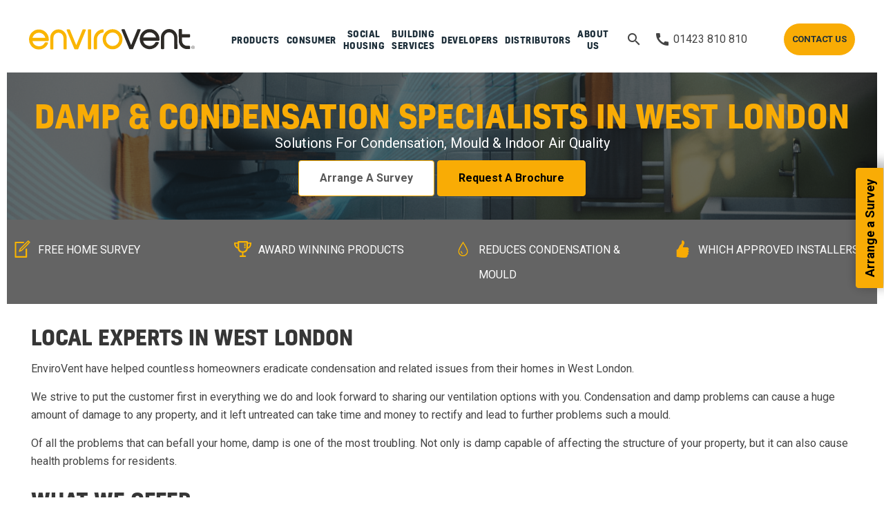

--- FILE ---
content_type: text/html; charset=UTF-8
request_url: https://www.envirovent.com/local-specialists/london/west-london/
body_size: 17462
content:
<!DOCTYPE html>
<!--[if lt IE 8]><html class="no-js lt-ie9 lt-ie8"lang="en"> <![endif]-->
<!--[if (IE 8)&!(IEMobile)]><html class="no-js lt-ie9"lang="en"><![endif]-->
<!--[if (IE 9)&!(IEMobile)]><html class="no-js ie9"lang="en"><![endif]-->
<!--[if gt IE 8]><!-->
<html class="no-js" lang="en">
<!--<![endif]-->
<head>
<!-- Start cookieyes banner -->
<script id="cookieyes" type="text/javascript" src="https://cdn-cookieyes.com/client_data/0bc44e454753d51dcbb3fd20/script.js"></script>
<!-- End cookieyes banner -->
    
<!-- Google Tag Manager -->
<script>
(function(w,d,s,l,i){w[l]=w[l]||[];w[l].push({'gtm.start':
new Date().getTime(),event:'gtm.js'});var f=d.getElementsByTagName(s)[0],
j=d.createElement(s),dl=l!='dataLayer'?'&l='+l:'';j.async=true;j.src=
'https://www.googletagmanager.com/gtm.js?id='+i+dl;f.parentNode.insertBefore(j,f);
})(window,document,'script','dataLayer','GTM-W3422L');
</script>
<!-- End Google Tag Manager -->

<meta charset="utf-8">
<!-- Prefetch the DNS for externally hosted files - http://goo.gl/TOCXgm -->
<link href="https://fonts.googleapis.com" rel="dns-prefetch">
<!-- <link rel="dns-prefetch" href="https://www.google-analytics.com"> -->
<meta content="chrome=1" http-equiv="X-UA-Compatible">

<title>Damp &amp; Condensation Specialists In West London | EnviroVent</title>

<link rel="canonical" href="https://www.envirovent.com/local-specialists/london/west-london/" />
<link rel="preload stylesheet" href="https://fonts.googleapis.com/icon?family=Material+Icons" as="style">
<link rel="preload stylesheet" href="https://fonts.googleapis.com/css?family=Roboto:100,300,400,500,700,900"   as="style">

  <link rel="preload stylesheet" href="/assets/styles/css/style-aug24.css" as="style">
  <style>
      @media (min-width:1220px) and (max-width:1550px) {
          .mainnav .container > nav > ul.menu > li {
              font-size: 13px;
          }

          .mainnav .container > nav > ul.menu > li a {
              padding: 30px 5px;
          }
          
          .mainnav .container nav .menu .ap-tab-menu li a {
              padding: 5px;
          }
          
          .mainnav .container .ap-switcher-panel a {
              padding: 5px !important;
          }
      }
      
      .mainnav a:hover {
          text-decoration: none;
      }
      
      .hp-banner .ap-cover-background {
          background-size: contain;
      }
      
      .hp-product-range .background {
          padding-bottom: 20px;
      }
      
      .hp-pods .ap-panel h2 {
          line-height: 34px;
      }
      
      @media (max-width: 767px) {
          .hp-customer-type img {
              vertical-align: top;
          }
      }
      
      .mainnav .menu.container>li.active:after {
            content: '';
            position: absolute;
            bottom: 10px;
            left: auto;
            right: auto;
            border: 2px solid #FAB400;
            width: 50px;
            transform: translate(-25px, 0);
      }
  </style>

	
<!-- TrustBox script -->
<script type="text/javascript" src="//widget.trustpilot.com/bootstrap/v5/tp.widget.bootstrap.min.js" async></script>
<!-- End TrustBox script -->

	
<style>
    .product-icons .icon img {
        height: auto;
    }
    
	header .meganav .nav-cta-group {
		width: 20% !important;
		float: none !important;
	}
	
	.form-block form input {
		width: 100% !important;
	}
	
	.content .ap-button.ap-button-primary {
		color: #fff;
	}
    
    .survey-sticky +.content {
        margin-top: 40px;
    }
    
    .form-block .max-600 {
        max-width: 600px;
        margin: 0 auto;
    }
    
    a.blog-author {
        color: #585858 !important;
    }
    
    @media (max-width: 767px) {
        .cookie-content {
            left: 0;
        }
    }
    
    .article-pod .pod-tabs li.ap-active:after {
        width: auto;
    }
    
    .cookie-content {
        top: 50%;
        left: 50%;
        transform: translate(-50%, -50%);
        width: 90%;
        bottom: auto !important;
    }
    
    @media (max-width: 767px) {
        .cookie-content {
            width: 100%;
        }
    }
    
    .ap-switcher-panel .ap-width-1-1-important {
        width: 100% !important;
    }
    
    .request-survey-banner .ap-alert-danger, .request-survey-banner .error {
        width: 100%;
        padding-left: 10px;
        margin-top: 10px;
        margin-bottom: 10px;
    }
    
	.image-banner-new {
		height: auto;
	}
    
    .banner.image-banner-new figcaption.ap-overlay-panel {
        position: absolute;
        background: rgba(0,0,0,0.5);
    }
    
    .banner.image-banner-new .h1-span {
        color: #fff;
    }
    
    @media (max-width: 479px) {
        .landing-page-banner .ap-overlay {
            height: 350px;
        }
    }
    
    .banner .iframe-container {
      position: relative;
      overflow: hidden;
      width: 100%;
      padding-top: 56.25%;
    }
    
    .banner .responsive-iframe {
      position: absolute;
      top: 0;
      left: 0;
      bottom: 0;
      right: 0;
      width: 100%;
      height: 100%;
    }
    
    @media (max-width: 1219px) {
        .mainnav .container .cta {
            flex: 0 !important;
        }
    }
    
    @media (max-width: 767px) {
        .mainnav .container {
            width: calc(100% - 10px);
        }
        
        .mainnav .container .logo {
            width: 40%;
        }
    }
    
    @media (min-width: 960px) {
        .mainnav .container nav {
            width: calc(100% - 650px);
        }
    }
    
    .step-2-2021 textarea {
        background-color: #f6f6f6 !important;
        border: none !important;
        border-radius: 4px !important;
        padding: 20px !important;
    }
    
    @media (max-width: 767px) {
        .hp-customer-type .arrow {
            top: 0;
        }
    }
</style>

<!-- Viewport Meta-->
<!--<meta content="width=device-width,initial-scale=1,maximum-scale=2,user-scalable=1" name="viewport">-->
<meta content="width=device-width,initial-scale=1" name="viewport">

<!-- SEO Meta -->
<meta name="robots" content="index, follow">

<meta name="description" content="Do you live in West London? Our experts can help you to get rid of condensation, mould and damp problems. Book a survey today!">
<meta name="author" content="EnviroVent Ltd">


<meta property="og:image" content="https://www.envirovent.com/content/images/banner/homepage/desktop/improving-indoor-air-quality_1.png">
<meta property="og:title" content="Damp &amp; Condensation Specialists In West London | EnviroVent" />
<meta property="og:description" content="Do you live in West London? Our experts can help you to get rid of condensation, mould and damp problems. Book a survey today!" />
<meta property="og:type" content="website">
<meta property="og:url" content="https://www.envirovent.com/local-specialists/london/west-london/">
<meta property="og:site_name" content="EnviroVent Ltd">


<meta name="twitter:card" content="summary_large_image">
<meta name="twitter:site" content="">
<meta name="twitter:creator" content="">
<meta name="twitter:title" content="Damp &amp; Condensation Specialists In West London | EnviroVent">
<meta name="twitter:description" content="Do you live in West London? Our experts can help you to get rid of condensation, mould and damp problems. Book a survey today!">
<meta name="twitter:image" content="https://www.envirovent.com/content/images/banner/homepage/desktop/improving-indoor-air-quality_1.png">




<!-- Favicons -->
<link rel="apple-touch-icon" sizes="114x114" href="/apple-touch-icon.png">
<link rel="icon" type="image/png" sizes="32x32" href="/favicon-32x32.png">
<link rel="icon" type="image/png" sizes="16x16" href="/favicon-16x16.png">
<link rel="manifest" href="/site.webmanifest">
<link rel="mask-icon" href="/safari-pinned-tab.svg" color="#5bbad5">
<meta name="msapplication-TileColor" content="#da532c">
<meta name="theme-color" content="#ffffff">


<!-- Make things look nicer for IE Mobile -->
<!--[if IEMobile]><meta http-equiv="cleartype" content="on"><![endif]-->


<script type="application/ld+json">
 { "@context": "http://schema.org",
 "@type": "Organization",
 "name": "EnviroVent",
 "legalName" : "EnviroVent Ltd",
 "url": "https://www.envirovent.com",
 "logo": "https://www.envirovent.com/assets/images/envirovent-logo.svg",
 "priceRange": "",
 "address": {
 "@type": "PostalAddress",
 "streetAddress": "EnviroVent Ltd, Harrogate West Business Park, Unit 1 Bardner Bank, Killinghall",
 "addressLocality": "Harrogate",
 "addressRegion": "",
 "postalCode": "HG3 2SP",
 "addressCountry": "UK"
 },
 "contactPoint": {
 "@type": "ContactPoint",
 "contactType": "customer service",
 "telephone": "[+44 1423 810 810]",
 "email": "info@envirovent.com"
 }
 ,"sameAs": [ 
 "https://www.facebook.com/envirovent" ,
 "https://twitter.com/envirovent" ,
 "https://www.instagram.com/envirovent/" ,
 "https://www.youtube.com/user/EnviroVent" 
 ] }
</script>

<script type="application/ld+json">
{
  "@context": "http://schema.org",
  "@type": "WebSite",
  "url": "https://www.envirovent.com/local-specialists/london/west-london/",
  "name": "Damp &amp; Condensation Specialists In West London | EnviroVent",
   "author": {
      "@type": "Person",
      "name": "EnviroVent"
   },
  "description": "Do you live in West London? Our experts can help you to get rid of condensation, mould and damp problems. Book a survey today!",
  "publisher": "publisher name"
}
</script>



<script type="application/ld+json">
{
	"@context": "https://schema.org",
	"@type": "BreadcrumbList",
	"itemListElement": [{
		"@type": "ListItem",
		"position": 1,
		"name": "Home",
		"item": "https://www.envirovent.com/"
		},{
		"@type": "ListItem",
		"position": 2,
		"name": "Local Specialists",
		"item": "https://www.envirovent.com/local-specialists/"
		},{
		"@type": "ListItem",
		"position": 3,
		"name": "London",
		"item": "https://www.envirovent.com/local-specialists/london/"
		},{
		"@type": "ListItem",
		"position": 4,
		"name": "West London",
		"item": "https://www.envirovent.com/local-specialists/london/west-london/"
		}	
	]
}	

</script>


<meta name="google-site-verification" content="QsDPzMS02p7ntpBodGItXRIy6WpdktuY7pP1U7ZFY6U" />

	
<!-- Marketing Cookies -->
<!-- Bing Conversion Tracking -->
<script>
    (function(w,d,t,r,u)
    {
        var f,n,i;
        w[u]=w[u]||[],f=function()
        {
            var o={ti:"5091599", enableAutoSpaTracking: true};
            o.q=w[u],w[u]=new UET(o),w[u].push("pageLoad")
        },
        n=d.createElement(t),n.src=r,n.async=1,n.onload=n.onreadystatechange=function()
        {
            var s=this.readyState;
            s&&s!=="loaded"&&s!=="complete"||(f(),n.onload=n.onreadystatechange=null)
        },
        i=d.getElementsByTagName(t)[0],i.parentNode.insertBefore(n,i)
    })
    (window,document,"script","//bat.bing.com/bat.js","uetq");
</script>
<!-- End Bing Conversion Tracking -->


	
<script type="text/javascript">
	(function(windowAlias, documentAlias, trackerName) {
					if (!windowAlias[trackerName]) {
									windowAlias.GlobalAdalyserNamespace = windowAlias.GlobalAdalyserNamespace
																	|| [];
									windowAlias.GlobalAdalyserNamespace.push(trackerName);
									windowAlias[trackerName] = function() {
													(windowAlias[trackerName].q = windowAlias[trackerName].q || []).push(arguments)
									};
									windowAlias[trackerName].q = windowAlias[trackerName].q || [];
									var nel = documentAlias.createElement("script"),
													fel = documentAlias.getElementsByTagName("script")[0];
									nel.async = 1;
									nel.src = "//c0.adalyser.com/adalyser.js?cid=envirovent";
									fel.parentNode.insertBefore(nel, fel)
					}
	}(window, document, "adalyserTracker"));

	window.adalyserTracker("create", {
					campaignCookieTimeout: 15552000,
					conversionCookieTimeout: 604800,
					clientId: "envirovent",
					trafficSourceInternalReferrers: [
									"^(.*\\.)?envirovent.com$"
					]
	});
	window.adalyserTracker("trackSession", "lce1", {});
</script>


	

<!-- End Marketing Cookies -->
	
		

<!-- Matomo -->
<script>
  var _paq = window._paq = window._paq || [];
  /* tracker methods like "setCustomDimension" should be called before "trackPageView" */
  _paq.push(['trackPageView']);
  _paq.push(['enableLinkTracking']);
  (function() {
    var u="//www.envirovent.com/analytics/";
    _paq.push(['setTrackerUrl', u+'matomo.php']);
    _paq.push(['setSiteId', '1']);
    var d=document, g=d.createElement('script'), s=d.getElementsByTagName('script')[0];
    g.async=true; g.src=u+'matomo.js'; s.parentNode.insertBefore(g,s);
  })();
</script>
<!-- End Matomo Code -->	
</head>
	
	
<body class=" pt-franchise" itemscope itemtype="http://schema.org/WebPage">
<!-- Google Tag Manager (noscript) -->
<noscript>
<iframe src="https://www.googletagmanager.com/ns.html?id=GTM-W3422L" height="0" width="0" style="display:none;visibility:hidden"></iframe>
</noscript>
<!-- Global site tag (gtag.js) - Google Analytics -->
<script async src="https://www.googletagmanager.com/gtag/js?id=UA-3401268-1"></script>
    
<script>
window.dataLayer = window.dataLayer || [];
function gtag(){dataLayer.push(arguments);}
gtag('js', new Date());
gtag('config', 'UA-3401268-1', { 'optimize_id': 'GTM-TXX9Z8D'});
</script>
<!-- End Google Tag Manager (noscript) -->
<script>(function(w,d,t,r,u){var f,n,i;w[u]=w[u]||[],f=function(){var o={ti:"5091599"};o.q=w[u],w[u]=new UET(o),w[u].push("pageLoad")},n=d.createElement(t),n.src=r,n.async=1,n.onload=n.onreadystatechange=function(){var s=this.readyState;s&&s!=="loaded"&&s!=="complete"||(f(),n.onload=n.onreadystatechange=null)},i=d.getElementsByTagName(t)[0],i.parentNode.insertBefore(n,i)})(window,document,"script","//bat.bing.com/bat.js","uetq");</script>

<style >

.mainnav .container .mega-menu {    z-index: 10000000;}

</style>
<div class="header-desktop" data-ap-sticky>
<div class="topnav ap-hidden">
	<div class="container ">
		
	<nav class="menu">
		<div class="select  ap-hidden-large ap-hidden-xlarge">
  <select class="mobilemenuswitch">
					<option value="10462" selected  data-title="Products"  data-href="/products/"  data-menuitem-type="10462" >Products</option>
					<option value="10259" data-title="Consumer"  data-href="/consumer/"  data-menuitem-type="10259"  data-type="Consumer" >Consumer</option>
					<option value="10261" data-title="Social Housing"  data-href="/social-housing/"  data-menuitem-type="10261"  data-type="Professional" >Social Housing</option>
					<option value="10262" data-title="Building Services"  data-href="/building-services/"  data-menuitem-type="10262"  data-type="Professional" >Building Services</option>
					<option value="10263" data-title="Developers"  data-href="/developers/"  data-menuitem-type="10263"  data-type="Professional" >Developers</option>
					<option value="10266" data-title="Distributors"  data-href="/distributors/"  data-menuitem-type="10266"  data-type="Professional" >Distributors</option>
					<option value="10271" data-title="About Us"  data-href="/about-us/"  data-menuitem-type="10271" >About Us</option>
				  
  </select>
</div>
		
 	</nav>

	</div>
</div>	
<div class="mainnav">
		<div class="container ">
			<div class="logo"><a href="/"><img src="/assets/images/envirovent-logo.svg" alt="Envirovent" width="240" height="29"></a></div>
			
            <nav data-menuitem="10462" style="">

              
              
              
<ul class="menu container ul-reset">

    


<li class='droppable '>
  <a href='/products/'>Products</a>

<div class="ap-container ap-container-center menu-js-1 show-level-2">
<div class="mega-menu">
<div class="ap-grid ap-grid-collapse">
<div class="ap-width-1-5">
  <ul class="ap-list ap-list-line ap-tab-menu p-25" data-ap-tab="{connect:'#switcher-content-menu-1'}">
    <li><a href="#tab1">Product Range <span class="material-icons-outlined">chevron_right</span></a></li>
    <li><a href="/products/product-selector/?Customer_Type=Consumer">Product Selector</a></li>
    <li><a href="/easyvent/?Customer_Type=Consumer">easyVent®</a></li>
    <li><a href="/ventilation-design-service/?Customer_Type=Consumer">Design Service</a></li>
  </ul>
</div>
<ul class="ap-width-4-5 ap-switcher p-25" id="switcher-content-menu-1">

    <li id="tab1" class="ap-switcher-panel"> 
    <ul class="ap-grid ap-width-1-1-important">
     <li class="ap-width-1-3"><a href="https://www.envirovent.com/products/extractor-fans/?Customer_Type=Consumer">Extractor Fans</a> </li>
     <li class="ap-width-1-3"><a href="https://www.envirovent.com/products/mechanical-extract-ventilation-mev/?Customer_Type=Consumer">Mechanical Extract Ventilation (MEV)</a> </li>
     <li class="ap-width-1-3"><a href="https://www.envirovent.com/products/heat-recovery-ventilation-mvhr/?Customer_Type=Consumer">Heat Recovery Ventilation (MVHR)</a> </li>
     <li class="ap-width-1-3"><a href="https://www.envirovent.com/products/passivhaus-range/?Customer_Type=Consumer">Passivhaus Range</a> </li>
     <li class="ap-width-1-3"><a href="https://www.envirovent.com/products/positive-input-ventilation-piv/?Customer_Type=Consumer">Positive Input Ventilation (PIV)</a> </li>
     <li class="ap-width-1-3"><a href="https://www.envirovent.com/products/atmos-range/?Customer_Type=Consumer">ATMOS® Range</a> </li>
     <li class="ap-width-1-3"><a href="https://www.envirovent.com/products/inline-fans/?Customer_Type=Consumer">Inline Fans</a> </li>
     <li class="ap-width-1-3"><a href="https://www.envirovent.com/products/ducting/?Customer_Type=Consumer">Ducting Ranges</a> </li>
     <li class="ap-width-1-3"><a href="https://www.envirovent.com/products/commercial-fans/?Customer_Type=Consumer">Commercial Fans</a> </li>
     <li class="ap-width-1-3"><a href="https://www.envirovent.com/products/acoustic-cabinet-fans/?Customer_Type=Consumer">Acoustic Cabinet Fans</a> </li>
     <li class="ap-width-1-3"><a href="https://www.envirovent.com/products/accessories/?Customer_Type=Consumer">Accessories</a> </li>
     <li class="ap-width-1-3"><a href="/filters/find-your-filter/?Customer_Type=Consumer">Filters</a> </li>
    </ul>
  </li>
</ul>
</div></div></div>
</li>

<li class='droppable '>
  <a href='/consumer/'>Consumer</a>

<div class="ap-container ap-container-center menu-js-2 show-level-2">
<div class="mega-menu">
<div class="ap-grid ap-grid-collapse">
<div class="ap-width-1-5">
  <ul class="ap-list ap-list-line ap-tab-menu p-25" data-ap-tab="{connect:'#switcher-content-menu-2'}">
    <li><a href="#tab2">Condensation <span class="material-icons-outlined">chevron_right</span></a></li>
    <li><a href="#tab3">Mould <span class="material-icons-outlined">chevron_right</span></a></li>
    <li><a href="#tab4">Damp <span class="material-icons-outlined">chevron_right</span></a></li>
    <li><a href="#tab5">Products <span class="material-icons-outlined">chevron_right</span></a></li>
    <li><a href="#tab6">Help & Advice <span class="material-icons-outlined">chevron_right</span></a></li>
    <li><a href="/contact-us/?Customer_Type=Consumer">Contact Us</a></li>
  </ul>
</div>
<ul class="ap-width-4-5 ap-switcher p-25" id="switcher-content-menu-2">

    <li id="tab2" class="ap-switcher-panel"> 
    <ul class="ap-grid ap-width-1-1-important">
     <li class="ap-width-1-3"><a href="/condensation/?Customer_Type=Consumer">Condensation Issues?</a> </li>
     <li class="ap-width-1-3"><a href="/arrange-a-survey/?Customer_Type=Consumer">Free Home Survey</a> </li>
     <li class="ap-width-1-3"><a href="/blog/everything-you-need-to-know-about-condensation/?Customer_Type=Consumer">What is Condensation?</a> </li>
     <li class="ap-width-1-3"><a href="/help-and-advice/why-ventilate/condensation-problems/14-ways-to-reduce-condensation-in-your-home/?Customer_Type=Consumer">How to Reduce Condensation</a> </li>
     <li class="ap-width-1-3"><a href="/help-and-advice/why-ventilate/types-of-ventilation-system/?Customer_Type=Consumer">Our Solutions</a> </li>
     <li class="ap-width-1-3"><a href="https://www.envirovent.com/blog/condensation/?Customer_Type=Consumer">Learn More About Condensation</a> </li>
     <li class="ap-width-1-3"><a href="/game-over/?Customer_Type=Consumer">Say Game Over to Condensation</a> </li>
    </ul>
  </li>

    <li id="tab3" class="ap-switcher-panel"> 
    <ul class="ap-grid ap-width-1-1-important">
     <li class="ap-width-1-3"><a href="/mould/?Customer_Type=Consumer">Mould Issues?</a> </li>
     <li class="ap-width-1-3"><a href="/arrange-a-survey/?Customer_Type=Consumer">Free Home Survey</a> </li>
     <li class="ap-width-1-3"><a href="/blog/what-is-causing-mould-in-your-home/?Customer_Type=Consumer">What is Mould</a> </li>
     <li class="ap-width-1-3"><a href="/help-and-advice/why-ventilate/mould-problems/how-can-i-get-rid-of-mould/?Customer_Type=Consumer">How to Stop Mould</a> </li>
     <li class="ap-width-1-3"><a href="/help-and-advice/why-ventilate/types-of-ventilation-system/?Customer_Type=Consumer">Our Solutions</a> </li>
     <li class="ap-width-1-3"><a href="https://www.envirovent.com/blog/mould/?Customer_Type=Consumer">Learn More About Mould</a> </li>
     <li class="ap-width-1-3"><a href="/game-over/?Customer_Type=Consumer">Say Game Over to Mould</a> </li>
    </ul>
  </li>

    <li id="tab4" class="ap-switcher-panel"> 
    <ul class="ap-grid ap-width-1-1-important">
     <li class="ap-width-1-3"><a href="/damp/?Customer_Type=Consumer">Damp Issues?</a> </li>
     <li class="ap-width-1-3"><a href="/arrange-a-survey/?Customer_Type=Consumer">Free Home Survey</a> </li>
     <li class="ap-width-1-3"><a href="/blog/what-is-the-difference-between-rising-damp-and-condensation/?Customer_Type=Consumer">What is Damp?</a> </li>
     <li class="ap-width-1-3"><a href="/help-and-advice/why-ventilate/damp-problems/why-do-i-get-damp-patches-on-internal-walls/?Customer_Type=Consumer">How to Stop Damp</a> </li>
     <li class="ap-width-1-3"><a href="/help-and-advice/why-ventilate/types-of-ventilation-system/?Customer_Type=Consumer">Our Solutions</a> </li>
     <li class="ap-width-1-3"><a href="https://www.envirovent.com/blog/damp/?Customer_Type=Consumer">Learn More About Damp</a> </li>
    </ul>
  </li>

    <li id="tab5" class="ap-switcher-panel"> 
    <ul class="ap-grid ap-width-1-1-important">
     <li class="ap-width-1-3"><a href="/help-and-advice/why-ventilate/types-of-ventilation-system/?Customer_Type=Consumer">Types of Ventilation</a> </li>
     <li class="ap-width-1-3"><a href="https://www.envirovent.com/products/product-selector/?Customer_Type=Consumer">Product Selector</a> </li>
     <li class="ap-width-1-3"><a href="/products/extractor-fans/cyclone-8/?Customer_Type=Consumer">Cyclone 8 Extractor Fan</a> </li>
     <li class="ap-width-1-3"><a href="/products/positive-input-ventilation-piv/atmos/?Customer_Type=Consumer">ATMOS® PIV</a> </li>
     <li class="ap-width-1-3"><a href="/local-specialists/?Customer_Type=Consumer">Ask an Expert</a> </li>
     <li class="ap-width-1-3"><a href="https://www.envirovent.com/filters/find-your-filter/?Customer_Type=Consumer">Filters</a> </li>
    </ul>
  </li>

    <li id="tab6" class="ap-switcher-panel"> 
    <ul class="ap-grid ap-width-1-1-important">
     <li class="ap-width-1-3"><a href="/arrange-a-survey/?Customer_Type=Consumer">Free Home Survey</a> </li>
     <li class="ap-width-1-3"><a href="/blog/?Customer_Type=Consumer">Blog</a> </li>
     <li class="ap-width-1-3"><a href="/local-specialists/?Customer_Type=Consumer">Find a Ventilation Specialist</a> </li>
     <li class="ap-width-1-3"><a href="/which-trusted-trader/?Customer_Type=Consumer">Which? Trusted Traders</a> </li>
     <li class="ap-width-1-3"><a href="/help-and-advice/why-should-you-ventilate/?Customer_Type=Consumer">Why Should You Ventilate</a> </li>
    </ul>
  </li>
</ul>
</div></div></div>
</li>

<li class='droppable '>
  <a href='/social-housing/'>Social Housing</a>

<div class="ap-container ap-container-center menu-js-3 show-level-2">
<div class="mega-menu">
<div class="ap-grid ap-grid-collapse">
<div class="ap-width-1-5">
  <ul class="ap-list ap-list-line ap-tab-menu p-25" data-ap-tab="{connect:'#switcher-content-menu-3'}">
    <li><a href="#tab7">Sectors <span class="material-icons-outlined">chevron_right</span></a></li>
    <li><a href="#tab8">Support <span class="material-icons-outlined">chevron_right</span></a></li>
    <li><a href="#tab9">Resources <span class="material-icons-outlined">chevron_right</span></a></li>
    <li><a href="#tab10">Products <span class="material-icons-outlined">chevron_right</span></a></li>
    <li><a href="/blog/?Customer_Type=Professional">Blog</a></li>
    <li><a href="/about-us/corporate-social-responsibility/?Customer_Type=Professional">CSR</a></li>
  </ul>
</div>
<ul class="ap-width-4-5 ap-switcher p-25" id="switcher-content-menu-3">

    <li id="tab7" class="ap-switcher-panel"> 
    <ul class="ap-grid ap-width-1-1-important">
     <li class="ap-width-1-3"><a href="/social-housing/reactive-maintenance-solutions/?Customer_Type=Professional">Reactive Maintenance Solutions</a> </li>
     <li class="ap-width-1-3"><a href="/social-housing/retrofit-and-wh-shf-solutions/?Customer_Type=Professional">Retrofit & WH:SHF Solutions</a> </li>
     <li class="ap-width-1-3"><a href="/social-housing/planned-works-and-capital-investment/?Customer_Type=Professional">Capital Investment Projects</a> </li>
     <li class="ap-width-1-3"><a href="/social-housing/help-and-support-with-disrepair/?Customer_Type=Professional">Help & Support with Disrepair</a> </li>
     <li class="ap-width-1-3"><a href="/passivhaus/?Customer_Type=Professional">Passivhaus Solutions</a> </li>
    </ul>
  </li>

    <li id="tab8" class="ap-switcher-panel"> 
    <ul class="ap-grid ap-width-1-1-important">
     <li class="ap-width-1-3"><a href="/sectors/councils-and-housing-associations/arrange-a-property-survey/?Customer_Type=Professional">Free Property Survey</a> </li>
     <li class="ap-width-1-3"><a href="/sectors/councils-and-housing-associations/arrange-a-workshop/?Customer_Type=Professional">Request a Workshop</a> </li>
     <li class="ap-width-1-3"><a href="/sectors/councils-and-housing-associations/arrange-a-demo/?Customer_Type=Professional">Request a Product Demo</a> </li>
     <li class="ap-width-1-3"><a href="/sectors/councils-and-housing-associations/tenant-help-and-guidance-for-landlords/?Customer_Type=Professional">Tenant Help and Advice</a> </li>
     <li class="ap-width-1-3"><a href="/about-us/niceic-ventilation-training-course/?Customer_Type=Professional">NICEIC</a> </li>
     <li class="ap-width-1-3"><a href="/meet-our-social-housing-team/?Customer_Type=Professional">Meet the Team</a> </li>
     <li class="ap-width-1-3"><a href="/social-housing/remote-environmental-data-logging/?Customer_Type=Professional">Remote Data Logging</a> </li>
     <li class="ap-width-1-3"><a href="/social-housing/awaabs-law-resources/?Customer_Type=Professional">Awaab’s Law Resources Hub</a> </li>
    </ul>
  </li>

    <li id="tab9" class="ap-switcher-panel"> 
    <ul class="ap-grid ap-width-1-1-important">
     <li class="ap-width-1-3"><a href="/social-housing/awaabs-law-resources/?Customer_Type=Professional">Awaab's Law Resource Hub</a> </li>
     <li class="ap-width-1-3"><a href="/annual-running-costs/?Customer_Type=Professional">Annual Running Costs</a> </li>
     <li class="ap-width-1-3"><a href="/help-and-advice/building-regulations/?Customer_Type=Professional">Building Regulations</a> </li>
     <li class="ap-width-1-3"><a href="/help-and-advice/bathroom-zoning/?Customer_Type=Professional">Bathroom Zoning</a> </li>
     <li class="ap-width-1-3"><a href="/help-and-advice/case-studies/?Customer_Type=Professional">Case Studies</a> </li>
    </ul>
  </li>

    <li id="tab10" class="ap-switcher-panel"> 
    <ul class="ap-grid ap-width-1-1-important">
     <li class="ap-width-1-3"><a href="/products/extractor-fans/filterless-infinity/?Customer_Type=Professional">Filterless Infinity 8 Extract Fan</a> </li>
     <li class="ap-width-1-3"><a href="/products/extractor-fans/filterless-extract-fan/?Customer_Type=Professional">Filterless Extract Fan</a> </li>
     <li class="ap-width-1-3"><a href="/products/atmos-range/?Customer_Type=Professional">ATMOS® Range</a> </li>
     <li class="ap-width-1-3"><a href="https://www.envirovent.com/products/positive-input-ventilation-piv/?Customer_Type=Professional">Positive Input Ventilation (PIV)</a> </li>
     <li class="ap-width-1-3"><a href="https://www.envirovent.com/products/mechanical-extract-ventilation-mev/?Customer_Type=Professional">Mechanical Extract Ventilation (MEV)</a> </li>
     <li class="ap-width-1-3"><a href="https://www.envirovent.com/products/heat-recovery-ventilation-mvhr/?Customer_Type=Professional">Heat Recovery Ventilation (MVHR)</a> </li>
     <li class="ap-width-1-3"><a href="https://www.envirovent.com/filters/find-your-filter/?Customer_Type=Professional">Filters</a> </li>
     <li class="ap-width-1-3"><a href="/social-housing/remote-environmental-data-logging/?Customer_Type=Professional">Remote Data Logging</a> </li>
    </ul>
  </li>
</ul>
</div></div></div>
</li>

<li class='droppable '>
  <a href='/building-services/'>Building Services</a>

<div class="ap-container ap-container-center menu-js-4 show-level-2">
<div class="mega-menu">
<div class="ap-grid ap-grid-collapse">
<div class="ap-width-1-5">
  <ul class="ap-list ap-list-line ap-tab-menu p-25" data-ap-tab="{connect:'#switcher-content-menu-4'}">
    <li><a href="#tab11">Products <span class="material-icons-outlined">chevron_right</span></a></li>
    <li><a href="/building-services/consulting-engineers/?Customer_Type=Professional">Consulting Engineers</a></li>
    <li><a href="/building-services/contractors/?Customer_Type=Professional">Contractors</a></li>
    <li><a href="/help-and-advice/building-regulations/?Customer_Type=Professional">Building Regulations</a></li>
    <li><a href="#tab12">Resources <span class="material-icons-outlined">chevron_right</span></a></li>
    <li><a href="#tab13">Services <span class="material-icons-outlined">chevron_right</span></a></li>
    <li><a href="/ventilation-design-service/?Customer_Type=Professional">Design Service</a></li>
  </ul>
</div>
<ul class="ap-width-4-5 ap-switcher p-25" id="switcher-content-menu-4">

    <li id="tab11" class="ap-switcher-panel"> 
    <ul class="ap-grid ap-width-1-1-important">
     <li class="ap-width-1-3"><a href="https://www.envirovent.com/products/extractor-fans/?Customer_Type=Professional">Extractor Fans</a> </li>
     <li class="ap-width-1-3"><a href="https://www.envirovent.com/products/mechanical-extract-ventilation-mev/?Customer_Type=Professional">Mechanical Extract Ventilation (MEV)</a> </li>
     <li class="ap-width-1-3"><a href="https://www.envirovent.com/products/heat-recovery-ventilation-mvhr/?Customer_Type=Professional">Heat Recovery Ventilation (MVHR)</a> </li>
     <li class="ap-width-1-3"><a href="https://www.envirovent.com/products/passivhaus-range/?Customer_Type=Professional">Passivhaus Range</a> </li>
     <li class="ap-width-1-3"><a href="https://www.envirovent.com/products/positive-input-ventilation-piv/?Customer_Type=Professional">Positive Input Ventilation (PIV)</a> </li>
     <li class="ap-width-1-3"><a href="https://www.envirovent.com/products/atmos-range/?Customer_Type=Professional">ATMOS® Range</a> </li>
     <li class="ap-width-1-3"><a href="https://www.envirovent.com/products/inline-fans/?Customer_Type=Professional">Inline Fans</a> </li>
     <li class="ap-width-1-3"><a href="https://www.envirovent.com/products/ducting/?Customer_Type=Professional">Ducting Ranges</a> </li>
     <li class="ap-width-1-3"><a href="/easyvent/?Customer_Type=Professional">easyVent®</a> </li>
     <li class="ap-width-1-3"><a href="/products/product-selector/?Customer_Type=Professional">Product Selector</a> </li>
     <li class="ap-width-1-3"><a href="https://www.envirovent.com/products/commercial-fans/?Customer_Type=Professional">Commercial Fans</a> </li>
     <li class="ap-width-1-3"><a href="https://www.envirovent.com/products/acoustic-cabinet-fans/?Customer_Type=Professional">Acoustic Cabinet Fans</a> </li>
     <li class="ap-width-1-3"><a href="https://www.envirovent.com/products/accessories/?Customer_Type=Professional">Accessories</a> </li>
     <li class="ap-width-1-3"><a href="https://www.envirovent.com/filters/find-your-filter/?Customer_Type=Professional">Filters</a> </li>
    </ul>
  </li>

    <li id="tab12" class="ap-switcher-panel"> 
    <ul class="ap-grid ap-width-1-1-important">
     <li class="ap-width-1-3"><a href="https://www.envirovent.com/blog/new-build/?Customer_Type=Professional">Blog</a> </li>
     <li class="ap-width-1-3"><a href="https://info.envirovent.com/quiz-regulations?Customer_Type=Professional">Future Homes Quiz</a> </li>
     <li class="ap-width-1-3"><a href="https://info.envirovent.com/residental-ventilation-ebook?Customer_Type=Professional">Residential Ventilation eBook</a> </li>
     <li class="ap-width-1-3"><a href="https://info.envirovent.com/optimise-ventilation-ebook?Customer_Type=Professional">Optimising Ventilation System Selection EBook</a> </li>
     <li class="ap-width-1-3"><a href="/help-and-advice/case-studies/?Customer_Type=Professional">Case Studies</a> </li>
     <li class="ap-width-1-3"><a href="/downloads/?Customer_Type=Professional">Downloads</a> </li>
     <li class="ap-width-1-3"><a href="/help-and-advice/what-is-residential-indoor-air-quality/?Customer_Type=Professional">Residential Indoor Air Quality</a> </li>
     <li class="ap-width-1-3"><a href="/help-and-advice/efficient-ventilation/?Customer_Type=Professional">Energy Efficient Ventilation</a> </li>
     <li class="ap-width-1-3"><a href="/help-and-advice/acoustic-requirements-for-mechanical-ventilation-in-the-uk/?Customer_Type=Professional">Acoustic Requirements for Ventilation</a> </li>
     <li class="ap-width-1-3"><a href="/meet-the-specification-team/?Customer_Type=Professional">Meet Our Specification Team</a> </li>
     <li class="ap-width-1-3"><a href="/meet-the-dbam-team/?Customer_Type=Professional">Meet our Desk Based Account Managers Team</a> </li>
     <li class="ap-width-1-3"><a href="/help-and-advice/bathroom-zoning/?Customer_Type=Professional">Bathroom Zoning</a> </li>
     <li class="ap-width-1-3"><a href="https://info.envirovent.com/benefits-of-advanced-ventilation-solutions?Customer_Type=Professional">INFOGRAPHIC: benefits of advanced ventilation solutions</a> </li>
     <li class="ap-width-1-3"><a href="/help-and-advice/ventilation-system-maintenance-for-housebuilders/?Customer_Type=Professional">Ventilation System Maintenance & Aftercare</a> </li>
     <li class="ap-width-1-3"><a href="/help-and-advice/project-management-in-ventilation-projects/?Customer_Type=Professional">Ventilation Project Management</a> </li>
     <li class="ap-width-1-3"><a href="https://info.envirovent.com/selecting-ventilation-system-new-builds?Customer_Type=Professional">INFOGRAPHIC: Selecting the right ventilation system</a> </li>
    </ul>
  </li>

    <li id="tab13" class="ap-switcher-panel"> 
    <ul class="ap-grid ap-width-1-1-important">
     <li class="ap-width-1-3"><a href="/ventilation-design-service/?Customer_Type=Professional">Design Service</a> </li>
     <li class="ap-width-1-3"><a href="/easyvent/?Customer_Type=Professional">easyVent®</a> </li>
     <li class="ap-width-1-3"><a href="/request-a-quote/?Customer_Type=Professional">Request a Quote</a> </li>
     <li class="ap-width-1-3"><a href="https://info.envirovent.com/request-local-cpd?Customer_Type=Professional">Book a Local CPD</a> </li>
     <li class="ap-width-1-3"><a href="/about-us/niceic-ventilation-training-course/?Customer_Type=Professional">NICEIC Training</a> </li>
     <li class="ap-width-1-3"><a href="https://info.envirovent.com/book-a-lunch-and-learn?Customer_Type=Professional">Toolbox Talks</a> </li>
     <li class="ap-width-1-3"><a href="/passivhaus/?Customer_Type=Professional">Passivhaus Solutions</a> </li>
    </ul>
  </li>
</ul>
</div></div></div>
</li>

<li class='droppable '>
  <a href='/developers/'>Developers</a>

<div class="ap-container ap-container-center menu-js-5 show-level-2">
<div class="mega-menu">
<div class="ap-grid ap-grid-collapse">
<div class="ap-width-1-5">
  <ul class="ap-list ap-list-line ap-tab-menu p-25" data-ap-tab="{connect:'#switcher-content-menu-5'}">
    <li><a href="#tab14">Products <span class="material-icons-outlined">chevron_right</span></a></li>
    <li><a href="/help-and-advice/building-regulations/?Customer_Type=Professional">Building Regulations</a></li>
    <li><a href="#tab15">Resources <span class="material-icons-outlined">chevron_right</span></a></li>
    <li><a href="#tab16">Services <span class="material-icons-outlined">chevron_right</span></a></li>
    <li><a href="/easyvent/?Customer_Type=Professional">easyVent®</a></li>
    <li><a href="/ventilation-design-service/?Customer_Type=Professional">Design Service</a></li>
  </ul>
</div>
<ul class="ap-width-4-5 ap-switcher p-25" id="switcher-content-menu-5">

    <li id="tab14" class="ap-switcher-panel"> 
    <ul class="ap-grid ap-width-1-1-important">
     <li class="ap-width-1-3"><a href="https://www.envirovent.com/products/extractor-fans/?Customer_Type=Professional">Extractor Fans</a> </li>
     <li class="ap-width-1-3"><a href="https://www.envirovent.com/products/mechanical-extract-ventilation-mev/?Customer_Type=Professional">Mechanical Extract Ventilation (MEV)</a> </li>
     <li class="ap-width-1-3"><a href="https://www.envirovent.com/products/heat-recovery-ventilation-mvhr/?Customer_Type=Professional">Heat Recovery Ventilation (MVHR)</a> </li>
     <li class="ap-width-1-3"><a href="https://www.envirovent.com/products/passivhaus-range/?Customer_Type=Professional">Passivhaus Range</a> </li>
     <li class="ap-width-1-3"><a href="https://www.envirovent.com/products/positive-input-ventilation-piv/?Customer_Type=Professional">Positive Input Ventilation (PIV)</a> </li>
     <li class="ap-width-1-3"><a href="https://www.envirovent.com/products/atmos-range/?Customer_Type=Professional">ATMOS® Range</a> </li>
     <li class="ap-width-1-3"><a href="https://www.envirovent.com/products/inline-fans/?Customer_Type=Professional">Inline Fans</a> </li>
     <li class="ap-width-1-3"><a href="https://www.envirovent.com/products/ducting/?Customer_Type=Professional">Ducting Ranges</a> </li>
     <li class="ap-width-1-3"><a href="/easyvent/?Customer_Type=Professional">easyVent®</a> </li>
     <li class="ap-width-1-3"><a href="/products/product-selector/?Customer_Type=Professional">Product Selector</a> </li>
     <li class="ap-width-1-3"><a href="https://www.envirovent.com/products/commercial-fans/?Customer_Type=Professional">Commercial Fans</a> </li>
     <li class="ap-width-1-3"><a href="https://www.envirovent.com/products/acoustic-cabinet-fans/?Customer_Type=Professional">Acoustic Cabinet Fans</a> </li>
     <li class="ap-width-1-3"><a href="https://www.envirovent.com/products/accessories/?Customer_Type=Professional">Accessories</a> </li>
     <li class="ap-width-1-3"><a href="https://www.envirovent.com/filters/find-your-filter/?Customer_Type=Professional">Filters</a> </li>
     <li class="ap-width-1-3"><a href="/downloads/?Customer_Type=Professional">Downloads</a> </li>
    </ul>
  </li>

    <li id="tab15" class="ap-switcher-panel"> 
    <ul class="ap-grid ap-width-1-1-important">
     <li class="ap-width-1-3"><a href="https://www.envirovent.com/blog/new-build/?Customer_Type=Professional">Blog</a> </li>
     <li class="ap-width-1-3"><a href="https://info.envirovent.com/quiz-regulations?Customer_Type=Professional">Future Homes Quiz</a> </li>
     <li class="ap-width-1-3"><a href="https://info.envirovent.com/residental-ventilation-ebook?Customer_Type=Professional">Residential Ventilation eBook</a> </li>
     <li class="ap-width-1-3"><a href="/help-and-advice/case-studies/?Customer_Type=Professional">Case Studies</a> </li>
     <li class="ap-width-1-3"><a href="/downloads/?Customer_Type=Professional">Downloads</a> </li>
     <li class="ap-width-1-3"><a href="/help-and-advice/what-is-residential-indoor-air-quality/?Customer_Type=Professional">Residential Indoor Air Quality</a> </li>
     <li class="ap-width-1-3"><a href="/help-and-advice/efficient-ventilation/?Customer_Type=Professional">Energy Efficient Ventilation</a> </li>
     <li class="ap-width-1-3"><a href="/meet-the-specification-team/?Customer_Type=Professional">Meet Our Specification Team</a> </li>
     <li class="ap-width-1-3"><a href="/help-and-advice/bathroom-zoning/?Customer_Type=Professional">Bathroom Zoning</a> </li>
     <li class="ap-width-1-3"><a href="/help-and-advice/ventilation-system-maintenance-for-housebuilders/?Customer_Type=Professional">Ventilation System Maintenance & Aftercare</a> </li>
     <li class="ap-width-1-3"><a href="/help-and-advice/project-management-in-ventilation-projects/?Customer_Type=Professional">Ventilation Project Management</a> </li>
     <li class="ap-width-1-3"><a href="https://info.envirovent.com/optimise-ventilation-ebook?Customer_Type=Professional">Optimising Ventilation System Selection EBook</a> </li>
     <li class="ap-width-1-3"><a href="https://info.envirovent.com/benefits-of-advanced-ventilation-solutions?Customer_Type=Professional">INFOGRAPHIC: benefits of advanced ventilation solutions</a> </li>
     <li class="ap-width-1-3"><a href="https://info.envirovent.com/selecting-ventilation-system-new-builds?Customer_Type=Professional">INFOGRAPHIC: Selecting the right ventilation system</a> </li>
     <li class="ap-width-1-3"><a href="/meet-the-dbam-team/?Customer_Type=Professional">Meet our Desk Based Account Managers</a> </li>
    </ul>
  </li>

    <li id="tab16" class="ap-switcher-panel"> 
    <ul class="ap-grid ap-width-1-1-important">
     <li class="ap-width-1-3"><a href="/ventilation-design-service/?Customer_Type=Professional">Design Service</a> </li>
     <li class="ap-width-1-3"><a href="/easyvent/?Customer_Type=Professional">easyVent®</a> </li>
     <li class="ap-width-1-3"><a href="/request-a-quote/?Customer_Type=Professional">Request a Quote</a> </li>
     <li class="ap-width-1-3"><a href="https://info.envirovent.com/request-local-cpd?Customer_Type=Professional">Book a Local CPD</a> </li>
     <li class="ap-width-1-3"><a href="/passivhaus/?Customer_Type=Professional">Passivhaus Solutions</a> </li>
    </ul>
  </li>
</ul>
</div></div></div>
</li>

<li class='droppable '>
  <a href='/distributors/'>Distributors</a>

<div class="ap-container ap-container-center menu-js-6 show-level-2">
<div class="mega-menu">
<div class="ap-grid ap-grid-collapse">
<div class="ap-width-1-5">
  <ul class="ap-list ap-list-line ap-tab-menu p-25" data-ap-tab="{connect:'#switcher-content-menu-6'}">
    <li><a href="#tab17">Products <span class="material-icons-outlined">chevron_right</span></a></li>
    <li><a href="/ventilation-design-service/?Customer_Type=Professional">Design Service</a></li>
    <li><a href="#tab18">Resources <span class="material-icons-outlined">chevron_right</span></a></li>
    <li><a href="/stockists/become-a-stockist/?Customer_Type=Professional">Become a Stockist</a></li>
  </ul>
</div>
<ul class="ap-width-4-5 ap-switcher p-25" id="switcher-content-menu-6">

    <li id="tab17" class="ap-switcher-panel"> 
    <ul class="ap-grid ap-width-1-1-important">
     <li class="ap-width-1-3"><a href="https://www.envirovent.com/products/extractor-fans/?Customer_Type=Professional">Extractor Fans</a> </li>
     <li class="ap-width-1-3"><a href="https://www.envirovent.com/products/mechanical-extract-ventilation-mev/?Customer_Type=Professional">Mechanical Extract Ventilation (MEV)</a> </li>
     <li class="ap-width-1-3"><a href="https://www.envirovent.com/products/heat-recovery-ventilation-mvhr/?Customer_Type=Professional">Heat Recovery Ventilation (MVHR)</a> </li>
     <li class="ap-width-1-3"><a href="https://www.envirovent.com/products/passivhaus-range/?Customer_Type=Professional">Passivhaus Range</a> </li>
     <li class="ap-width-1-3"><a href="https://www.envirovent.com/products/positive-input-ventilation-piv/?Customer_Type=Professional">Positive Input Ventilation (PIV)</a> </li>
     <li class="ap-width-1-3"><a href="https://www.envirovent.com/products/atmos-range/?Customer_Type=Professional">ATMOS® Range</a> </li>
     <li class="ap-width-1-3"><a href="https://www.envirovent.com/products/inline-fans/?Customer_Type=Professional">Inline Fans</a> </li>
     <li class="ap-width-1-3"><a href="https://www.envirovent.com/products/ducting/?Customer_Type=Professional">Ducting Ranges</a> </li>
     <li class="ap-width-1-3"><a href="/easyvent/?Customer_Type=Professional">easyVent®</a> </li>
     <li class="ap-width-1-3"><a href="/distributors/distributor-product-selector/?Customer_Type=Professional">Product Selector</a> </li>
     <li class="ap-width-1-3"><a href="https://www.envirovent.com/products/commercial-fans/?Customer_Type=Professional">Commercial Fans</a> </li>
     <li class="ap-width-1-3"><a href="https://www.envirovent.com/products/acoustic-cabinet-fans/?Customer_Type=Professional">Acoustic Cabinet Fans</a> </li>
     <li class="ap-width-1-3"><a href="https://www.envirovent.com/products/accessories/?Customer_Type=Professional">Accessories</a> </li>
     <li class="ap-width-1-3"><a href="https://www.envirovent.com/filters/find-your-filter/?Customer_Type=Professional">Filters</a> </li>
     <li class="ap-width-1-3"><a href="/downloads/?Customer_Type=Professional">Downloads</a> </li>
    </ul>
  </li>

    <li id="tab18" class="ap-switcher-panel"> 
    <ul class="ap-grid ap-width-1-1-important">
     <li class="ap-width-1-3"><a href="/about-us/niceic-ventilation-training-course/?Customer_Type=Professional">NICEIC Domestic Ventilation Training</a> </li>
     <li class="ap-width-1-3"><a href="/help-and-advice/building-regulations/?Customer_Type=Professional">Building Regulations</a> </li>
     <li class="ap-width-1-3"><a href="/help-and-advice/bathroom-zoning/?Customer_Type=Professional">Bathroom Zoning</a> </li>
     <li class="ap-width-1-3"><a href="/distributors/support/?Customer_Type=Professional">Training & Support</a> </li>
     <li class="ap-width-1-3"><a href="/downloads/?Customer_Type=Professional">Downloads</a> </li>
     <li class="ap-width-1-3"><a href="/meet-the-distribution-team/?Customer_Type=Professional">Meet the Team</a> </li>
    </ul>
  </li>
</ul>
</div></div></div>
</li>

<li class='droppable '>
  <a href='/about-us/'>About Us</a>

<div class="ap-container ap-container-center menu-js-7 show-level-2">
<div class="mega-menu">
<div class="ap-grid ap-grid-collapse">
<div class="ap-width-1-5">
  <ul class="ap-list ap-list-line ap-tab-menu p-25" data-ap-tab="{connect:'#switcher-content-menu-7'}">
    <li><a href="#tab19">CSR <span class="material-icons-outlined">chevron_right</span></a></li>
    <li><a href="#tab20">Sustainability <span class="material-icons-outlined">chevron_right</span></a></li>
    <li><a href="/about-us/careers/?Customer_Type=Consumer">Careers</a></li>
    <li><a href="/about-us/accreditations/?Customer_Type=Consumer">Accreditations</a></li>
    <li><a href="/about-us/awards/?Customer_Type=Consumer">Awards</a></li>
    <li><a href="/about-us/our-history/?Customer_Type=Consumer">History</a></li>
    <li><a href="/about-us/customer-charter-and-values/?Customer_Type=Consumer">Mission & Values</a></li>
    <li><a href="/blog/company-news/?Customer_Type=Consumer">News</a></li>
  </ul>
</div>
<ul class="ap-width-4-5 ap-switcher p-25" id="switcher-content-menu-7">

    <li id="tab19" class="ap-switcher-panel"> 
    <ul class="ap-grid ap-width-1-1-important">
     <li class="ap-width-1-3"><a href="/about-us/corporate-social-responsibility/wellbeing/?Customer_Type=Consumer">Wellbeing</a> </li>
     <li class="ap-width-1-3"><a href="/about-us/corporate-social-responsibility/sustainability/our-working-environment/?Customer_Type=Consumer">Our Working Environment</a> </li>
     <li class="ap-width-1-3"><a href="/about-us/corporate-social-responsibility/sustainability/our-daily-operations/?Customer_Type=Consumer">Our Daily Operations</a> </li>
     <li class="ap-width-1-3"><a href="/about-us/corporate-social-responsibility/sustainability/our-sustainable-products/?Customer_Type=Consumer">Our Sustainable Products</a> </li>
     <li class="ap-width-1-3"><a href="/about-us/corporate-social-responsibility/sustainability/our-incredible-team/?Customer_Type=Consumer">Our Incredible Team</a> </li>
     <li class="ap-width-1-3"><a href="/about-us/corporate-social-responsibility/sustainability/our-tree-planting/?Customer_Type=Consumer">Our Tree Planting</a> </li>
    </ul>
  </li>

    <li id="tab20" class="ap-switcher-panel"> 
    <ul class="ap-grid ap-width-1-1-important">
     <li class="ap-width-1-3"><a href="/about-us/sustainability-hub/roadmap-to-net-zero/?Customer_Type=Consumer">Roadmap to Net Zero</a> </li>
     <li class="ap-width-1-3"><a href="/about-us/sustainability-hub/project-z-house/?Customer_Type=Consumer">Project Z House</a> </li>
     <li class="ap-width-1-3"><a href="/about-us/sustainability-hub/midland-heart-project-80/?Customer_Type=Consumer">Midland Heart: Project 80</a> </li>
     <li class="ap-width-1-3"><a href="/about-us/sustainability-hub/2-millionth-fan/?Customer_Type=Consumer">2 Millionth Fan</a> </li>
    </ul>
  </li>
</ul>
</div></div></div>
</li></ul>
              
</nav>
            
    
			
		 	
            <div class="side">
            <a class="item search ap-flex ap-flex-middle ap-flex-left" data-ap-offcanvas="{target:'#navsearch', mode:'slide'}">&nbsp;<span class="material-icons-outlined icon">search</span> <span class="ap-hidden-small ap-hidden-medium"></span></a>
        </div>
            
            	<div class="side "><a class="ap-flex ap-flex-middle ap-flex-right" href="tel:01423 810 810"><span class="material-icons-outlined icon">call</span>&nbsp;01423 810 810</a></div>            <!-- CTA BUTTON -->
			<div class="cta" style="flex: 0 0 140px;">
				<a class="item mobile-menu" href="#mobile-nav" data-ap-offcanvas="{mode:'slide'}"><span></span><span></span><span></span></a>
								<a  href="/contact-us/" class="item ap-button" data-menuitem="10462" style="">Contact Us</a>
						<a  href="/arrange-a-survey/" class="item ap-button" data-menuitem="10259" style=" display: none; ">Get a Free home survey</a>
						<a  href="/contact-us/" class="item ap-button" data-menuitem="10261" style=" display: none; ">Contact Us</a>
						<a  href="/contact-us/" class="item ap-button" data-menuitem="10262" style=" display: none; ">Contact Us</a>
						<a  href="/contact-us/" class="item ap-button" data-menuitem="10263" style=" display: none; ">Contact Us</a>
						<a  href="/contact-us/" class="item ap-button" data-menuitem="10266" style=" display: none; ">Contact Us</a>
						<a  href="/contact-us/" class="item ap-button" data-menuitem="10271" style=" display: none; ">Contact Us</a>
			
								</div>
</div>
	</div>
	
	
	
	<div id="mobile-nav" class="ap-offcanvas mobile-nav">
    <div class="ap-offcanvas-bar"> 

		<div class="container m-t-25 m-b-25">
			<div class=" p-20">
						<div class="ap-grid">
                            <div class="ap-width-1-1 ap-text-center">
                                <a href="/"><img src="/assets/images/envirovent-logo.svg" class="oc-logo m-b-10" width="250" style="width: 250px;"></a>
                            </div>
                        </div>
            </div>
	              
            
            
            
        </div>
		<a class="close" href="#mobile-nav" data-ap-offcanvas><span class="material-icons-outlined">
close
</span></a>
        
        
    <div class="mobile-menu-2024">      
        <ul class="menu-level-1">


<li>
  <a href='/products/'>Products</a>

  <ul class="menu-level-2">
    <li><a href="#">Product Range</a>
       <ul class="menu-level-3">
         <li><a href="https://www.envirovent.com/products/extractor-fans/">Extractor Fans</a> </li>
         <li><a href="https://www.envirovent.com/products/mechanical-extract-ventilation-mev/">Mechanical Extract Ventilation (MEV)</a> </li>
         <li><a href="https://www.envirovent.com/products/heat-recovery-ventilation-mvhr/">Heat Recovery Ventilation (MVHR)</a> </li>
         <li><a href="https://www.envirovent.com/products/passivhaus-range/">Passivhaus Range</a> </li>
         <li><a href="https://www.envirovent.com/products/positive-input-ventilation-piv/">Positive Input Ventilation (PIV)</a> </li>
         <li><a href="https://www.envirovent.com/products/atmos-range/">ATMOS® Range</a> </li>
         <li><a href="https://www.envirovent.com/products/inline-fans/">Inline Fans</a> </li>
         <li><a href="https://www.envirovent.com/products/ducting/">Ducting Ranges</a> </li>
         <li><a href="https://www.envirovent.com/products/commercial-fans/">Commercial Fans</a> </li>
         <li><a href="https://www.envirovent.com/products/acoustic-cabinet-fans/">Acoustic Cabinet Fans</a> </li>
         <li><a href="https://www.envirovent.com/products/accessories/">Accessories</a> </li>
         <li><a href="/filters/find-your-filter/">Filters</a> </li>
    </ul>
  </li>
    <li><a href="/products/product-selector/">Product Selector</a></li>
    <li><a href="/easyvent/">easyVent®</a></li>
    <li><a href="/ventilation-design-service/">Design Service</a></li>
  </ul>
</li>

<li>
  <a href='/consumer/'>Consumer</a>

  <ul class="menu-level-2">
    <li><a href="#">Condensation</a>
       <ul class="menu-level-3">
         <li><a href="/condensation/">Condensation Issues?</a> </li>
         <li><a href="/arrange-a-survey/">Free Home Survey</a> </li>
         <li><a href="/blog/everything-you-need-to-know-about-condensation/">What is Condensation?</a> </li>
         <li><a href="/help-and-advice/why-ventilate/condensation-problems/14-ways-to-reduce-condensation-in-your-home/">How to Reduce Condensation</a> </li>
         <li><a href="/help-and-advice/why-ventilate/types-of-ventilation-system/">Our Solutions</a> </li>
         <li><a href="https://www.envirovent.com/blog/condensation/">Learn More About Condensation</a> </li>
         <li><a href="/game-over/">Say Game Over to Condensation</a> </li>
    </ul>
  </li>
    <li><a href="#">Mould</a>
       <ul class="menu-level-3">
         <li><a href="/mould/">Mould Issues?</a> </li>
         <li><a href="/arrange-a-survey/">Free Home Survey</a> </li>
         <li><a href="/blog/what-is-causing-mould-in-your-home/">What is Mould</a> </li>
         <li><a href="/help-and-advice/why-ventilate/mould-problems/how-can-i-get-rid-of-mould/">How to Stop Mould</a> </li>
         <li><a href="/help-and-advice/why-ventilate/types-of-ventilation-system/">Our Solutions</a> </li>
         <li><a href="https://www.envirovent.com/blog/mould/">Learn More About Mould</a> </li>
         <li><a href="/game-over/">Say Game Over to Mould</a> </li>
    </ul>
  </li>
    <li><a href="#">Damp</a>
       <ul class="menu-level-3">
         <li><a href="/damp/">Damp Issues?</a> </li>
         <li><a href="/arrange-a-survey/">Free Home Survey</a> </li>
         <li><a href="/blog/what-is-the-difference-between-rising-damp-and-condensation/">What is Damp?</a> </li>
         <li><a href="/help-and-advice/why-ventilate/damp-problems/why-do-i-get-damp-patches-on-internal-walls/">How to Stop Damp</a> </li>
         <li><a href="/help-and-advice/why-ventilate/types-of-ventilation-system/">Our Solutions</a> </li>
         <li><a href="https://www.envirovent.com/blog/damp/">Learn More About Damp</a> </li>
    </ul>
  </li>
    <li><a href="#">Products</a>
       <ul class="menu-level-3">
         <li><a href="/help-and-advice/why-ventilate/types-of-ventilation-system/">Types of Ventilation</a> </li>
         <li><a href="https://www.envirovent.com/products/product-selector/">Product Selector</a> </li>
         <li><a href="/products/extractor-fans/cyclone-8/">Cyclone 8 Extractor Fan</a> </li>
         <li><a href="/products/positive-input-ventilation-piv/atmos/">ATMOS® PIV</a> </li>
         <li><a href="/local-specialists/">Ask an Expert</a> </li>
         <li><a href="https://www.envirovent.com/filters/find-your-filter/">Filters</a> </li>
    </ul>
  </li>
    <li><a href="#">Help & Advice</a>
       <ul class="menu-level-3">
         <li><a href="/arrange-a-survey/">Free Home Survey</a> </li>
         <li><a href="/blog/">Blog</a> </li>
         <li><a href="/local-specialists/">Find a Ventilation Specialist</a> </li>
         <li><a href="/which-trusted-trader/">Which? Trusted Traders</a> </li>
         <li><a href="/help-and-advice/why-should-you-ventilate/">Why Should You Ventilate</a> </li>
    </ul>
  </li>
    <li><a href="/contact-us/">Contact Us</a></li>
  </ul>
</li>

<li>
  <a href='/social-housing/'>Social Housing</a>

  <ul class="menu-level-2">
    <li><a href="#">Sectors</a>
       <ul class="menu-level-3">
         <li><a href="/social-housing/reactive-maintenance-solutions/">Reactive Maintenance Solutions</a> </li>
         <li><a href="/social-housing/retrofit-and-wh-shf-solutions/">Retrofit & WH:SHF Solutions</a> </li>
         <li><a href="/social-housing/planned-works-and-capital-investment/">Capital Investment Projects</a> </li>
         <li><a href="/social-housing/help-and-support-with-disrepair/">Help & Support with Disrepair</a> </li>
         <li><a href="/passivhaus/">Passivhaus Solutions</a> </li>
    </ul>
  </li>
    <li><a href="#">Support</a>
       <ul class="menu-level-3">
         <li><a href="/sectors/councils-and-housing-associations/arrange-a-property-survey/">Free Property Survey</a> </li>
         <li><a href="/sectors/councils-and-housing-associations/arrange-a-workshop/">Request a Workshop</a> </li>
         <li><a href="/sectors/councils-and-housing-associations/arrange-a-demo/">Request a Product Demo</a> </li>
         <li><a href="/sectors/councils-and-housing-associations/tenant-help-and-guidance-for-landlords/">Tenant Help and Advice</a> </li>
         <li><a href="/about-us/niceic-ventilation-training-course/">NICEIC</a> </li>
         <li><a href="/meet-our-social-housing-team/">Meet the Team</a> </li>
         <li><a href="/social-housing/remote-environmental-data-logging/">Remote Data Logging</a> </li>
         <li><a href="/social-housing/awaabs-law-resources/">Awaab’s Law Resources Hub</a> </li>
    </ul>
  </li>
    <li><a href="#">Resources</a>
       <ul class="menu-level-3">
         <li><a href="/social-housing/awaabs-law-resources/">Awaab's Law Resource Hub</a> </li>
         <li><a href="/annual-running-costs/">Annual Running Costs</a> </li>
         <li><a href="/help-and-advice/building-regulations/">Building Regulations</a> </li>
         <li><a href="/help-and-advice/bathroom-zoning/">Bathroom Zoning</a> </li>
         <li><a href="/help-and-advice/case-studies/">Case Studies</a> </li>
    </ul>
  </li>
    <li><a href="#">Products</a>
       <ul class="menu-level-3">
         <li><a href="/products/extractor-fans/filterless-infinity/">Filterless Infinity 8 Extract Fan</a> </li>
         <li><a href="/products/extractor-fans/filterless-extract-fan/">Filterless Extract Fan</a> </li>
         <li><a href="/products/atmos-range/">ATMOS® Range</a> </li>
         <li><a href="https://www.envirovent.com/products/positive-input-ventilation-piv/">Positive Input Ventilation (PIV)</a> </li>
         <li><a href="https://www.envirovent.com/products/mechanical-extract-ventilation-mev/">Mechanical Extract Ventilation (MEV)</a> </li>
         <li><a href="https://www.envirovent.com/products/heat-recovery-ventilation-mvhr/">Heat Recovery Ventilation (MVHR)</a> </li>
         <li><a href="https://www.envirovent.com/filters/find-your-filter/">Filters</a> </li>
         <li><a href="/social-housing/remote-environmental-data-logging/">Remote Data Logging</a> </li>
    </ul>
  </li>
    <li><a href="/blog/">Blog</a></li>
    <li><a href="/about-us/corporate-social-responsibility/">CSR</a></li>
  </ul>
</li>

<li>
  <a href='/building-services/'>Building Services</a>

  <ul class="menu-level-2">
    <li><a href="#">Products</a>
       <ul class="menu-level-3">
         <li><a href="https://www.envirovent.com/products/extractor-fans/">Extractor Fans</a> </li>
         <li><a href="https://www.envirovent.com/products/mechanical-extract-ventilation-mev/">Mechanical Extract Ventilation (MEV)</a> </li>
         <li><a href="https://www.envirovent.com/products/heat-recovery-ventilation-mvhr/">Heat Recovery Ventilation (MVHR)</a> </li>
         <li><a href="https://www.envirovent.com/products/passivhaus-range/">Passivhaus Range</a> </li>
         <li><a href="https://www.envirovent.com/products/positive-input-ventilation-piv/">Positive Input Ventilation (PIV)</a> </li>
         <li><a href="https://www.envirovent.com/products/atmos-range/">ATMOS® Range</a> </li>
         <li><a href="https://www.envirovent.com/products/inline-fans/">Inline Fans</a> </li>
         <li><a href="https://www.envirovent.com/products/ducting/">Ducting Ranges</a> </li>
         <li><a href="/easyvent/">easyVent®</a> </li>
         <li><a href="/products/product-selector/">Product Selector</a> </li>
         <li><a href="https://www.envirovent.com/products/commercial-fans/">Commercial Fans</a> </li>
         <li><a href="https://www.envirovent.com/products/acoustic-cabinet-fans/">Acoustic Cabinet Fans</a> </li>
         <li><a href="https://www.envirovent.com/products/accessories/">Accessories</a> </li>
         <li><a href="https://www.envirovent.com/filters/find-your-filter/">Filters</a> </li>
    </ul>
  </li>
    <li><a href="/building-services/consulting-engineers/">Consulting Engineers</a></li>
    <li><a href="/building-services/contractors/">Contractors</a></li>
    <li><a href="/help-and-advice/building-regulations/">Building Regulations</a></li>
    <li><a href="#">Resources</a>
       <ul class="menu-level-3">
         <li><a href="https://www.envirovent.com/blog/new-build/">Blog</a> </li>
         <li><a href="https://info.envirovent.com/quiz-regulations">Future Homes Quiz</a> </li>
         <li><a href="https://info.envirovent.com/residental-ventilation-ebook">Residential Ventilation eBook</a> </li>
         <li><a href="https://info.envirovent.com/optimise-ventilation-ebook">Optimising Ventilation System Selection EBook</a> </li>
         <li><a href="/help-and-advice/case-studies/">Case Studies</a> </li>
         <li><a href="/downloads/">Downloads</a> </li>
         <li><a href="/help-and-advice/what-is-residential-indoor-air-quality/">Residential Indoor Air Quality</a> </li>
         <li><a href="/help-and-advice/efficient-ventilation/">Energy Efficient Ventilation</a> </li>
         <li><a href="/help-and-advice/acoustic-requirements-for-mechanical-ventilation-in-the-uk/">Acoustic Requirements for Ventilation</a> </li>
         <li><a href="/meet-the-specification-team/">Meet Our Specification Team</a> </li>
         <li><a href="/meet-the-dbam-team/">Meet our Desk Based Account Managers Team</a> </li>
         <li><a href="/help-and-advice/bathroom-zoning/">Bathroom Zoning</a> </li>
         <li><a href="https://info.envirovent.com/benefits-of-advanced-ventilation-solutions">INFOGRAPHIC: benefits of advanced ventilation solutions</a> </li>
         <li><a href="/help-and-advice/ventilation-system-maintenance-for-housebuilders/">Ventilation System Maintenance & Aftercare</a> </li>
         <li><a href="/help-and-advice/project-management-in-ventilation-projects/">Ventilation Project Management</a> </li>
         <li><a href="https://info.envirovent.com/selecting-ventilation-system-new-builds">INFOGRAPHIC: Selecting the right ventilation system</a> </li>
    </ul>
  </li>
    <li><a href="#">Services</a>
       <ul class="menu-level-3">
         <li><a href="/ventilation-design-service/">Design Service</a> </li>
         <li><a href="/easyvent/">easyVent®</a> </li>
         <li><a href="/request-a-quote/">Request a Quote</a> </li>
         <li><a href="https://info.envirovent.com/request-local-cpd">Book a Local CPD</a> </li>
         <li><a href="/about-us/niceic-ventilation-training-course/">NICEIC Training</a> </li>
         <li><a href="https://info.envirovent.com/book-a-lunch-and-learn">Toolbox Talks</a> </li>
         <li><a href="/passivhaus/">Passivhaus Solutions</a> </li>
    </ul>
  </li>
    <li><a href="/ventilation-design-service/">Design Service</a></li>
  </ul>
</li>

<li>
  <a href='/developers/'>Developers</a>

  <ul class="menu-level-2">
    <li><a href="#">Products</a>
       <ul class="menu-level-3">
         <li><a href="https://www.envirovent.com/products/extractor-fans/">Extractor Fans</a> </li>
         <li><a href="https://www.envirovent.com/products/mechanical-extract-ventilation-mev/">Mechanical Extract Ventilation (MEV)</a> </li>
         <li><a href="https://www.envirovent.com/products/heat-recovery-ventilation-mvhr/">Heat Recovery Ventilation (MVHR)</a> </li>
         <li><a href="https://www.envirovent.com/products/passivhaus-range/">Passivhaus Range</a> </li>
         <li><a href="https://www.envirovent.com/products/positive-input-ventilation-piv/">Positive Input Ventilation (PIV)</a> </li>
         <li><a href="https://www.envirovent.com/products/atmos-range/">ATMOS® Range</a> </li>
         <li><a href="https://www.envirovent.com/products/inline-fans/">Inline Fans</a> </li>
         <li><a href="https://www.envirovent.com/products/ducting/">Ducting Ranges</a> </li>
         <li><a href="/easyvent/">easyVent®</a> </li>
         <li><a href="/products/product-selector/">Product Selector</a> </li>
         <li><a href="https://www.envirovent.com/products/commercial-fans/">Commercial Fans</a> </li>
         <li><a href="https://www.envirovent.com/products/acoustic-cabinet-fans/">Acoustic Cabinet Fans</a> </li>
         <li><a href="https://www.envirovent.com/products/accessories/">Accessories</a> </li>
         <li><a href="https://www.envirovent.com/filters/find-your-filter/">Filters</a> </li>
         <li><a href="/downloads/">Downloads</a> </li>
    </ul>
  </li>
    <li><a href="/help-and-advice/building-regulations/">Building Regulations</a></li>
    <li><a href="#">Resources</a>
       <ul class="menu-level-3">
         <li><a href="https://www.envirovent.com/blog/new-build/">Blog</a> </li>
         <li><a href="https://info.envirovent.com/quiz-regulations">Future Homes Quiz</a> </li>
         <li><a href="https://info.envirovent.com/residental-ventilation-ebook">Residential Ventilation eBook</a> </li>
         <li><a href="/help-and-advice/case-studies/">Case Studies</a> </li>
         <li><a href="/downloads/">Downloads</a> </li>
         <li><a href="/help-and-advice/what-is-residential-indoor-air-quality/">Residential Indoor Air Quality</a> </li>
         <li><a href="/help-and-advice/efficient-ventilation/">Energy Efficient Ventilation</a> </li>
         <li><a href="/meet-the-specification-team/">Meet Our Specification Team</a> </li>
         <li><a href="/help-and-advice/bathroom-zoning/">Bathroom Zoning</a> </li>
         <li><a href="/help-and-advice/ventilation-system-maintenance-for-housebuilders/">Ventilation System Maintenance & Aftercare</a> </li>
         <li><a href="/help-and-advice/project-management-in-ventilation-projects/">Ventilation Project Management</a> </li>
         <li><a href="https://info.envirovent.com/optimise-ventilation-ebook">Optimising Ventilation System Selection EBook</a> </li>
         <li><a href="https://info.envirovent.com/benefits-of-advanced-ventilation-solutions">INFOGRAPHIC: benefits of advanced ventilation solutions</a> </li>
         <li><a href="https://info.envirovent.com/selecting-ventilation-system-new-builds">INFOGRAPHIC: Selecting the right ventilation system</a> </li>
         <li><a href="/meet-the-dbam-team/">Meet our Desk Based Account Managers</a> </li>
    </ul>
  </li>
    <li><a href="#">Services</a>
       <ul class="menu-level-3">
         <li><a href="/ventilation-design-service/">Design Service</a> </li>
         <li><a href="/easyvent/">easyVent®</a> </li>
         <li><a href="/request-a-quote/">Request a Quote</a> </li>
         <li><a href="https://info.envirovent.com/request-local-cpd">Book a Local CPD</a> </li>
         <li><a href="/passivhaus/">Passivhaus Solutions</a> </li>
    </ul>
  </li>
    <li><a href="/easyvent/">easyVent®</a></li>
    <li><a href="/ventilation-design-service/">Design Service</a></li>
  </ul>
</li>

<li>
  <a href='/distributors/'>Distributors</a>

  <ul class="menu-level-2">
    <li><a href="#">Products</a>
       <ul class="menu-level-3">
         <li><a href="https://www.envirovent.com/products/extractor-fans/">Extractor Fans</a> </li>
         <li><a href="https://www.envirovent.com/products/mechanical-extract-ventilation-mev/">Mechanical Extract Ventilation (MEV)</a> </li>
         <li><a href="https://www.envirovent.com/products/heat-recovery-ventilation-mvhr/">Heat Recovery Ventilation (MVHR)</a> </li>
         <li><a href="https://www.envirovent.com/products/passivhaus-range/">Passivhaus Range</a> </li>
         <li><a href="https://www.envirovent.com/products/positive-input-ventilation-piv/">Positive Input Ventilation (PIV)</a> </li>
         <li><a href="https://www.envirovent.com/products/atmos-range/">ATMOS® Range</a> </li>
         <li><a href="https://www.envirovent.com/products/inline-fans/">Inline Fans</a> </li>
         <li><a href="https://www.envirovent.com/products/ducting/">Ducting Ranges</a> </li>
         <li><a href="/easyvent/">easyVent®</a> </li>
         <li><a href="/distributors/distributor-product-selector/">Product Selector</a> </li>
         <li><a href="https://www.envirovent.com/products/commercial-fans/">Commercial Fans</a> </li>
         <li><a href="https://www.envirovent.com/products/acoustic-cabinet-fans/">Acoustic Cabinet Fans</a> </li>
         <li><a href="https://www.envirovent.com/products/accessories/">Accessories</a> </li>
         <li><a href="https://www.envirovent.com/filters/find-your-filter/">Filters</a> </li>
         <li><a href="/downloads/">Downloads</a> </li>
    </ul>
  </li>
    <li><a href="/ventilation-design-service/">Design Service</a></li>
    <li><a href="#">Resources</a>
       <ul class="menu-level-3">
         <li><a href="/about-us/niceic-ventilation-training-course/">NICEIC Domestic Ventilation Training</a> </li>
         <li><a href="/help-and-advice/building-regulations/">Building Regulations</a> </li>
         <li><a href="/help-and-advice/bathroom-zoning/">Bathroom Zoning</a> </li>
         <li><a href="/distributors/support/">Training & Support</a> </li>
         <li><a href="/downloads/">Downloads</a> </li>
         <li><a href="/meet-the-distribution-team/">Meet the Team</a> </li>
    </ul>
  </li>
    <li><a href="/stockists/become-a-stockist/">Become a Stockist</a></li>
  </ul>
</li>

<li>
  <a href='/about-us/'>About Us</a>

  <ul class="menu-level-2">
    <li><a href="#">CSR</a>
       <ul class="menu-level-3">
         <li><a href="/about-us/corporate-social-responsibility/wellbeing/">Wellbeing</a> </li>
         <li><a href="/about-us/corporate-social-responsibility/sustainability/our-working-environment/">Our Working Environment</a> </li>
         <li><a href="/about-us/corporate-social-responsibility/sustainability/our-daily-operations/">Our Daily Operations</a> </li>
         <li><a href="/about-us/corporate-social-responsibility/sustainability/our-sustainable-products/">Our Sustainable Products</a> </li>
         <li><a href="/about-us/corporate-social-responsibility/sustainability/our-incredible-team/">Our Incredible Team</a> </li>
         <li><a href="/about-us/corporate-social-responsibility/sustainability/our-tree-planting/">Our Tree Planting</a> </li>
    </ul>
  </li>
    <li><a href="#">Sustainability</a>
       <ul class="menu-level-3">
         <li><a href="/about-us/sustainability-hub/roadmap-to-net-zero/">Roadmap to Net Zero</a> </li>
         <li><a href="/about-us/sustainability-hub/project-z-house/">Project Z House</a> </li>
         <li><a href="/about-us/sustainability-hub/midland-heart-project-80/">Midland Heart: Project 80</a> </li>
         <li><a href="/about-us/sustainability-hub/2-millionth-fan/">2 Millionth Fan</a> </li>
    </ul>
  </li>
    <li><a href="/about-us/careers/">Careers</a></li>
    <li><a href="/about-us/accreditations/">Accreditations</a></li>
    <li><a href="/about-us/awards/">Awards</a></li>
    <li><a href="/about-us/our-history/">History</a></li>
    <li><a href="/about-us/customer-charter-and-values/">Mission & Values</a></li>
    <li><a href="/blog/company-news/">News</a></li>
  </ul>
</li>          
        </ul>
        
        
        								<a  href="/contact-us/" class="ap-button" data-menuitem="10462" style="">Contact Us</a>
						<a  href="/arrange-a-survey/" class="ap-button" data-menuitem="10259" style=" display: none; ">Get a Free home survey</a>
						<a  href="/contact-us/" class="ap-button" data-menuitem="10261" style=" display: none; ">Contact Us</a>
						<a  href="/contact-us/" class="ap-button" data-menuitem="10262" style=" display: none; ">Contact Us</a>
						<a  href="/contact-us/" class="ap-button" data-menuitem="10263" style=" display: none; ">Contact Us</a>
						<a  href="/contact-us/" class="ap-button" data-menuitem="10266" style=" display: none; ">Contact Us</a>
						<a  href="/contact-us/" class="ap-button" data-menuitem="10271" style=" display: none; ">Contact Us</a>
		      
      
    </div>
        
		
	 </div>
</div>
	
	
	  
	
	
	
	

	
	
	<div id="navsearch" class="ap-offcanvas search-oc">
    <div class="ap-offcanvas-bar"> 
		<div class="ap-grid">
			<div class="ap-width-4-5 ap-container-center">
 <div class="searchform">
     <label for="meganav-search" class="ap-hidden">Search</label>
		 <input id="meganav-search" placeholder="Search for a product or problem"  >
			</div>
				
				<div class="suggestions  ap-grid ">
						<div class="ap-width-1-1">
							
							<h6 class="m-b-30"><strong>Our suggestions</strong></h6></div> 
					
					<div class="ap-width-1-1">
						<ul>
							<li><a class="suggest" href="#">How do i prevent condensation?</a></li>
							<li><a class="suggest" href="#">How do i prevent damp?</a></li>
							<li><a class="suggest" href="#">How do i fix condensation issues?</a></li>
							<li><a class="suggest" href="#">How do i prevent mould?</a></li>
						</ul>
							</div>
						
				</div>
				
				
				<div class="results ap-grid  ap-hidden"  >
					
			 
				</div>
			</div>
	 </div>


					<a class="close" href="#navsearch" data-ap-offcanvas><span class="material-icons-outlined">close</span></a>
	</div>
	</div>
	
	
		</div>
 


<style>
.survey-sticky {
    position: fixed;
    top: 50%;
    right: -66px;
    text-align: right;
    z-index: 9999;
    border-radius: 4px 4px 0 0;
    padding: 7px 15px 5px 15px;
    font-size: 18px;
    margin-top: -50px;
    box-shadow: 5px 5px 15px 5px rgba(0,0,0,.25);
    transform: rotate(270deg);
    bottom: auto;
}
</style>

<a href="/arrange-a-survey/" class="ap-button ap-button-primary survey-sticky ap-hidde">Arrange a Survey</a>
<!-- Banner (/template_inc/data-blocks/banner.landing.page.php) -->
<section class="banner banner-height landing-page-banner image-banner-new">
	
	
	
	<div class="ap-width-1-1 ap-container-center ap-text-center">
		

				<figure class="ap-overlay ap-cover-background js-image-background"  data-desktop-src="/content/images/banner/homepage/desktop/improving-indoor-air-quality_1.png"
 data-desktop-1x-src="/content/images/banner/homepage/desktop/1x_improving-indoor-air-quality_1.png" 
 data-tablet-src="/content/images/banner/homepage/tablet/improving-indoor-air-quality_1.png"
 data-tablet-1x-src="/content/images/banner/homepage/tablet/1x_improving-indoor-air-quality_1.png" 
 data-mobile-src="/content/images/banner/homepage/mobile/improving-indoor-air-quality_1.png"
 data-mobile-1x-src="/content/images/banner/homepage/mobile/1x_improving-indoor-air-quality_1.png" 
 style="width: 100%;">
			<img src="[data-uri]" class="ap-invisible img-responsive js-image"  data-desktop-src="/content/images/banner/homepage/desktop/improving-indoor-air-quality_1.png"
 data-desktop-1x-src="/content/images/banner/homepage/desktop/1x_improving-indoor-air-quality_1.png" 
 data-tablet-src="/content/images/banner/homepage/tablet/improving-indoor-air-quality_1.png"
 data-tablet-1x-src="/content/images/banner/homepage/tablet/1x_improving-indoor-air-quality_1.png" 
 data-mobile-src="/content/images/banner/homepage/mobile/improving-indoor-air-quality_1.png"
 data-mobile-1x-src="/content/images/banner/homepage/mobile/1x_improving-indoor-air-quality_1.png" 
 alt="" style="width: 100%;" loading="lazy" />
				
		<figcaption class="ap-overlay-panel ap-flex ap-flex-middle ap-width-1-1 p-0 ap-overlay-background">
			<div class="ap-width-1-1 ap-text-center">
				<div class="ap-width-1-1  ap-container-center">
									<h1>Damp &amp; Condensation Specialists In West London</h1>
													<span class="h1-span">Solutions For Condensation, Mould &amp; Indoor Air Quality</span>
								
									
					<div class="p-l-10 p-r-10">
											<a href="/arrange-a-survey/" class="ap-button m-t-10">Arrange A Survey</a>
																<a href="/request-a-brochure/" class="ap-button ap-button-primary m-t-10">Request A Brochure</a>
										</div>
				</div>

			</div>
<!--
			<div class="need-help">
				<a class="ap-button button-help">Need Help?<span class="icon-bubble"></span></a>
			</div>
-->		

		</figcaption>
	</figcaption>

		</div>
	
</section>
 

<!-- USP Bar (Consumer) (/template_inc/data-blocks/usp-bar.php) -->
<style>
    .usp-bar .icon h3 img {
        position: absolute;
        width: 25px;
        left: 34px;
        height: 25px;
        top: 5px;
    }
    
    .usp-bar .icon h3 {
        font-size: 16px;
        margin: 15px 0;
        color: #fff;
        position: relative;
        padding-left: 35px;
        display: inline-block;
        font-weight: 400;
    }
	
.usp-bar .icon h3 	img {
	    left: 0!important;
	}
	
</style>

<section class="usp-bar">
    <div class="ap-container ap-container-center p-10">
        <div class="ap-grid">
						<div class="ap-width-1-1 ap-width-small-1-2 ap-width-large-1-4 icon">
					<h3><a href="/arrange-a-survey/"><img src="/content/images/uploads/pen-pad.svg" class="img-responsive" alt="Icon" width="25px" height="25px" loading="lazy" />Free Home Survey</a></h3>
				</div>
								<div class="ap-width-1-1 ap-width-small-1-2 ap-width-large-1-4 icon">
					<h3><a href="/about-us/awards/"><img src="/content/images/uploads/award_1.svg" class="img-responsive" alt="Icon" width="25px" height="25px" loading="lazy" />Award Winning Products</a></h3>
				</div>
								<div class="ap-width-1-1 ap-width-small-1-2 ap-width-large-1-4 icon">
					<h3><a href="/condensation/"><img src="[data-uri]" class="img-responsive js-image"  data-desktop-src="/content/images/usp-bar/icons/tablet/dampicon_1.png"
 data-desktop-1x-src="/content/images/usp-bar/icons/tablet/1x_dampicon_1.png" 
 data-mobile-src="/content/images/usp-bar/icons/mobile/dampicon_1.png"
 data-mobile-1x-src="/content/images/usp-bar/icons/mobile/1x_dampicon_1.png" 
 alt="Icon" width="25px" height="25px" loading="lazy" />Reduces Condensation &amp; Mould</a></h3>
				</div>	
								<div class="ap-width-1-1 ap-width-small-1-2 ap-width-large-1-4 icon">
					<h3><a href="/which-trusted-trader/"><img src="[data-uri]" class="img-responsive js-image"  data-desktop-src="/content/images/usp-bar/icons/tablet/thumb.png"
 data-desktop-1x-src="/content/images/usp-bar/icons/tablet/1x_thumb.png" 
 data-mobile-src="/content/images/usp-bar/icons/mobile/thumb.png"
 data-mobile-1x-src="/content/images/usp-bar/icons/mobile/1x_thumb.png" 
 alt="Icon" width="25px" height="25px" loading="lazy" />Which Approved Installers</a></h3>
				</div>	
				        </div>
    </div>
</section>

<!-- Content (/template_inc/data-blocks/content.php) --><section class="content">
	<div class="ap-container ap-container-center">
		<div class="ap-width-1-1 ap-width-medium-4-6 ap-container-cente m-t-30">
						<h2>Local Experts in West London</h2>
			
		</div>
		<p>EnviroVent have helped countless homeowners eradicate condensation and related issues from their homes in West London.</p>

<p>We strive to put the customer first in everything we do and look forward to sharing our ventilation options with you. Condensation and damp problems can cause a huge amount of damage to any property, and it left untreated can take time and money to rectify and lead to further problems such a mould.</p>

<p>Of all the problems that can befall your home, damp is one of the most troubling. Not only is damp capable of affecting the structure of your property, but it can also cause health problems for residents.</p>

<h2>What We Offer</h2>

<p>✔&nbsp; Competitive Pricing<br />
✔&nbsp; Great Reputation<br />
✔&nbsp; Effective Service<br />
✔&nbsp; Free Property Survey<br />
✔&nbsp; Friendly, Reliable, Local Experts<br />
✔&nbsp; Over 30 Years Experience<br />
✔&nbsp; Up To 10 Year Warranty</p>

<h2>Whole house ventilation systems &amp; extractor fans from the best condensation specialists in West London</h2>

<p>EnviroVent supply a range of products that will cure damp and mould caused by condensation. Our ventilation systems and products are designed to ensure that damp issues do not develop. From whole-house ventilation systems to single room bathroom and kitchen extractor fans, we offer a complete range of ventilation solutions tailor-made to improve your home and prevent damp problems.</p>

<p>We understand the local area and have a dedicated team of local experts who can provide a full ventilation survey and installation service. With over 30 years of professional experience, we have seen every type of problem and helped to resolve the problems and improve the air quality indoors.</p>

<h2>Opening Times:</h2>

<p>Monday - 9.00am to 5.00pm<br />
Tuesday - 9.00am to 5.00pm<br />
Wednesday - 9.00am to 5.00pm<br />
Thursday - 9.00am to 5.00pm<br />
Friday - 9.00am to 5.00pm</p>

<h2>Our Expertise In The Local Area:</h2>

<p>There is a unique character to West London with a diverse array of properties covering many decades which also means we have seen many different problems over the years. We have seen our fair share of condensation and mould problems in properties throughout West London and the surrounding area and we are fully trained to carry out a home survey and provide expert advice.</p>

<h2>So why not get in touch with EnviroVent today?</h2>

<p>Problems with damp and condensation can cause significant harm to your home, which is why EnviroVent have sought to provide solutions that resolve the core problems. We design, manufacture, and install ventilation systems and products throughout West London that can ensure you never again experience damp or condensation in your home.</p>			</div>
</section>
<!-- CTA - Arrange a Survey (/template_inc/data-blocks/cta1.php) -->

<section class="cta-section cta-1 cta-2021" id="freesurvey">

	<div class="ap-container ap-container-center">
		<div class="full-section">
			<div class="ap-grid">
				<div class="ap-width-1-1 ap-width-medium-7-12">
					<div class="left-col">
												<h2>Need help with condensation or mould problems?</h2>
																		<p>One of our local experts will contact you to learn more about your problems, offer free expert advice and make recommendations for a solution.</p>

<p><strong>During the free survey we will:</strong></p>

<ul>
	<li>Assess any condensation or mould problems in your property</li>
	<li>Take readings of the relative humidity levels</li>
	<li>Identify any underlying problems and make recommendations for a solution</li>
</ul>

<p><u><strong><a href="https://www.envirovent.com/free-home-survey/what-happens-during-a-free-home-survey-with-envirovent/">See what to expect during your visit</a></strong></u></p>						
						
												
						
													<div class="  ap-width-medium-1-1 m-t-20  " style="  font-size: 14px;">
								<div class="  ap-width-medium-1-1"> 
								<p>*Please see additional limitations and fees for the below postcodes and areas</p>

<ul>
	<li>Subject to geographical locations in DG, KA, ML, DD, FK, PH, PA, AB, IV, KW, ZE.</li>
	<li>In BT postcodes a &pound;60 fee is applied, which is deductible from the final bill.</li>
	<li>In postcodes NN, NG31-34, PE, IP, NR, CB, CO, LE &amp; SG we are unable to provide an in person survey, please contact us at&nbsp;<a href="mailto:domestic@envirovent.com">domestic@envirovent.com</a>&nbsp;or 01423 649143 to discuss options available.</li>
</ul></div></div>
											</div>
				</div>
				<div class="ap-width-1-1 ap-width-medium-5-12 ap-flex ap-flex-middle">
					<div class="right-col">
						<div class="">
							<form class="ap-form ap-grid" data-datablock_id="4999" data-datablock_template_id="112" data-page_id="12" data-page_url="/local-specialists/london/west-london/" data-query_ref="" data-enquiry_type="Request Survey">
							<input type="hidden" id="How_Heard_Other_Source" name="How_Heard_Other_Source" value="Request Survey"  class="js-How_Heard_Other_Source"/>	
							  <div class="ap-width-1-1 ap-margin-bottom">
							  	<label>Name<span class="">*</span></label>
							  	<input type="text" name="Name" value="" size="40" class="ap-width-1-1 js-Name" aria-required="true" aria-invalid="false" placeholder=""/>
							  </div>
							  <div class="ap-width-1-1 ap-margin-bottom">
							  	<label>Email<span class="">*</span></label>
							  	<input type="email" name="Email_Address" value="" size="40" class="ap-width-1-1 js-Email_Address" aria-required="true" aria-invalid="false" placeholder=""/>  
							  </div>
							  <div class="ap-width-1-1 ap-margin-bottom">
							  	<label>Telephone<span class="">*</span></label>
							  	<input type="tel" name="Telephone" value="" size="40" class="ap-width-1-1 js-Telephone" aria-required="true" aria-invalid="false" placeholder=""/>
							  </div>
							  <div class="ap-width-1-1">

								<input type="hidden" name="utm_campaign" value="" />
								<input type="hidden" name="utm_source" value="" />
								<input type="hidden" name="utm_medium" value="" />
								<input type="hidden" name="utm_term" value="" />
								<input type="hidden" name="utm_content" value="" />
								<input type="hidden" name="gclid" value="" />								  
																		  
								 <div class="ap-width-1-1">
									<div class="ap-grid">
									   <div class="ap-width-1-1 ap-width-small-1-3 ap-margin-bottom">
										  <label>House no<span class="">*</span></label>
										  <input type="text" name="House_Name_No" value="" size="40" class="ap-width-1-1  js-House_Name_No" aria-required="true" aria-invalid="false" placeholder=""/>
									   </div>
									   <div class="ap-width-1-1 ap-width-small-2-3 ap-margin-bottom">
										   <style>
											   .postcode-error .ap-alert {
												   margin-left: 35px;
												   padding-left: 10px;
												   width: 90%;
											   }
											   
											   @media (max-width: 767px) {
												   .postcode-error .ap-alert {
												   margin-left: 15px;
											   }
											   }
										   </style>
										  <div class="ap-grid postcode-error">
											 <label class="ap-width-1-1">Postcode<span class="">*</span></label>
											 <div class="ap-width-2-3">
												<input type="text" id="Postcode" name="Postcode" value="" size="40" class="js-Postcode" aria-invalid="false" placeholder=""/>
											 </div>
											 <button type="button" id="address-lookup" name="address-lookup" class="btn btn-primary ap-button ap-button-primary address-btn find-address-btn ap-width-1-3">Find Address <img class="address_loading_spinner" src="/assets/images/loading-spinner.gif" alt="Please Wait" width="30" height="30" style="display: none;"/></button>
										  </div>
										   
									   </div>
									</div>
								 </div>
								 <div class="extra_address_fields" style="display:none;">
									<div class="ap-width-1-1">
									   <div class="ap-grid">
										  <div class="ap-width-1-1 ap-width-small-1-2 ap-margin-bottom">
											 <label>Address 1*</label>
											 <input type="text" id="Address_Line_1" name="Address_1*" value="" size="40" class="ap-width-1-1 js-Address_1" aria-required="true" aria-invalid="false" placeholder=""/>
										  </div>
										  <div class="ap-width-1-1 ap-width-small-1-2 ap-margin-bottom">
											 <label>Address 2</label>
											 <input type="text" id="Address_Line_2" name="Address_2" value="" size="40" class="ap-width-1-1  js-Address_2" aria-invalid="false" placeholder=""/>
										  </div>
									   </div>
									</div>
									<div class="ap-width-1-1">
									   <div class="ap-grid">
										  <div class="ap-width-1-1 ap-width-small-1-2 ap-margin-bottom">
											 <label>Town / City*</label>
											 <input type="text" id="Town" name="Town_City" value="" size="40" class="ap-width-1-1 js-Town_City" aria-required="true" aria-invalid="false" placeholder=""/>
										  </div>
										  <div class="ap-width-1-1 ap-width-small-1-2 ap-margin-bottom">
											 <label>County*</label>
											 <input type="text" id="County" name="County" value="" size="40" class="ap-width-1-1 js-County" aria-invalid="false" placeholder=""/>
										  </div>
									   </div>
									</div>
								 </div>
								  
								</div>

                                
                
                
																<div class="ap-width-1-1 ap-margin-bottom">
									<span class="">
										<label class="">Please tell us which type of customer you are:<span class="">*</span></label><br />
										 <select id="Customer_Type" name="Customer_Type" class="form-control js-Customer_Type">
											<option selected="selected" value="">Please Select</option>

																						<option  value="Homeowner">Homeowner</option>						
																						<option  value="Private Landlord / Letting Agent">Private Landlord / Letting Agent</option>						
																						<option  value="Private Tenant">Private Tenant</option>						
																						<option  value="Social Landlord">Social Landlord</option>						
																						<option  value="Social Tenant">Social Tenant</option>						
																						<option  value="M&amp;E Contractor">M&amp;E Contractor</option>						
																						<option  value="House builder - regional">House builder - regional</option>						
																						<option  value="House builder - national">House builder - national</option>						
																						<option  value="House builder - local">House builder - local</option>						
																						<option  value="M&amp;E Consulting Engineer">M&amp;E Consulting Engineer</option>						
																						<option  value="Other Consultant">Other Consultant</option>						
																						<option  value="Social Housing Developer">Social Housing Developer</option>						
																						<option  value="Passivhaus Engineers">Passivhaus Engineers</option>						
																						<option  value="Architect">Architect</option>						
																						<option  value="Electrical Contractor">Electrical Contractor</option>						
																						<option  value="Subcontractor">Subcontractor</option>						
																						<option  value="Self Builder">Self Builder</option>						
																						<option  value="Business / Commercial Premises">Business / Commercial Premises</option>						
																						<option  value="Electrical Distributor">Electrical Distributor</option>						
																						<option  value="Other">Other</option>						
														

										</select>
									</span>
								</div>
																	<div class="ap-width-1-1 ap-margin-bottom">
								<div class="ap-form-row">
									<label class="container small-print">Yes, I would like to receive email updates about products, promotions and news
										<input type="checkbox" name="Opt_In_More_Info_Email" class="js-Opt_In_More_Info_Email" value="Y">
										<span class="checkmark"></span>
									</label>									
								</div>
								</div>
								
								<div class="alert-message alert-success alert-dismissible fade in ap-alert ap-alert-success" role="alert" style="display:none;">
								  <p class="message"></p>
								</div>
								<div class="alert-message alert-danger alert-dismissible fade in ap-alert ap-alert-danger" role="alert" style="display:none;">
								  <p class="message"></p>
								</div>								
								
								<div class="ap-width-1-1">
									<button type="button" class="btn btn-primary ap-button ap-button-primary submit form-enquiry-submit" >Submit</button>
                                    
                                    <p>By submitting this form you accept our <a target="_blank" href="/privacy-policy/" style="color: #f9ac05;">privacy policy</a></p>
								</div>
								<!-- cta1 -->
								
							</form>
							</div>
					</div>	
				</div>
			</div>
		</div>	
	
 


		
		
		
	</div>
</section>

<!-- T&C (/template_inc/data-blocks/content.php) --><section class="content">
	<div class="ap-container ap-container-center">
		<div class="ap-width-1-1 ap-width-medium-4-6 ap-container-cente m-t-30">
			
		</div>
					</div>
</section>
<footer class="p-t-50 p-b-80">
	<div class="ap-container ap-container-center">
		<div class="ap-grid">
			<div class="ap-width-1-1 ap-width-small-1-1 ap-width-medium-4-12">
			    				<p>EnviroVent Ltd</p>
												<p>Harrogate West Business Park</p>
												<p>Unit 1 Bardner Bank, Killinghall</p>
												<p>Harrogate</p>
																<p>HG3 2SP</p>
												<p class="phone"><a href="tel:01423 810 810">01423 810 810</a></p>
											</div>
			
							<div class="ap-width-1-1 ap-width-small-1-2 ap-width-medium-2-12">
					
															
					
										
					
											<ul class="ap-list ">
														<li ><a href="https://www.envirovent.com/products/positive-input-ventilation-piv/" target="_blank" class=" ">Positive Input Ventilation</a>
														<li ><a href="https://www.envirovent.com/products/heat-recovery-ventilation-mvhr/" target="_blank" class=" ">Heat Recovery Ventilation</a>
														<li ><a href="https://www.envirovent.com/products/mechanical-extract-ventilation-mev/" target="_blank" class=" ">Mechanical Extract Ventilation</a>
														<li ><a href="https://www.envirovent.com/products/extractor-fans/" target="_blank" class=" ">Extractor Fans</a>
														<li ><a href="https://www.envirovent.com/products/accessories/" target="_blank" class=" ">Accessories</a>
														<li ><a href="/sitemap/" target="_self" class=" ">Sitemap</a>
														<li ><a href="/meet-the-dbam-team/" target="_self" class=" ">Meet our Desk Based Account Managers Team</a>
								
						</ul>
									</div>
							<div class="ap-width-1-1 ap-width-small-1-2 ap-width-medium-2-12">
					
															
					
										
					
											<ul class="ap-list ">
														<li ><a href="/about-us/accreditations/" target="_self" class=" ">Accreditations</a>
														<li ><a href="/about-us/niceic-ventilation-training-course/" target="_self" class=" ">NICEIC Training</a>
														<li ><a href="/about-us/approved-installer-scheme/" target="_self" class=" ">Approved Installer Scheme</a>
														<li ><a href="/about-us/accredited-cpd-courses/" target="_self" class=" ">Accredited CPD Courses</a>
														<li ><a href="/local-specialists/" target="_self" class=" ">Find a Local Specialist</a>
														<li ><a href="/stockists/" target="_self" class=" ">Find a Local Stockist</a>
														<li ><a href="/blog/" target="_self" class=" ">Blog</a>
														<li ><a href="/about-us/approved-installer-scheme/" target="_self" class=" ">Approved Installer Scheme</a>
								
						</ul>
									</div>
							<div class="ap-width-1-1 ap-width-small-1-2 ap-width-medium-2-12">
					
															
					
										
					
											<ul class="ap-list ">
														<li ><a href="/help-and-advice/why-ventilate/condensation-problems/" target="_self" class=" ">Condensation Problems</a>
														<li ><a href="/help-and-advice/why-ventilate/mould-problems/" target="_self" class=" ">Mould Problems</a>
														<li ><a href="/help-and-advice/why-ventilate/damp-problems/" target="_self" class=" ">Damp Problems</a>
														<li ><a href="/help-and-advice/why-ventilate/indoor-air-quality/" target="_self" class=" ">Indoor Air Quality</a>
														<li ><a href="/help-and-advice/why-ventilate/asthma-and-allergies/" target="_self" class=" ">Asthma &amp; Allergies</a>
														<li ><a href="/help-and-advice/why-ventilate/radon-gas/" target="_self" class=" ">Radon Gas</a>
														<li ><a href="/help-and-advice/why-ventilate/" target="_self" class=" ">Why Ventilate</a>
														<li ><a href="/help-and-advice/why-install/" target="_self" class=" ">Why Install?</a>
								
						</ul>
									</div>
							<div class="ap-width-1-1 ap-width-small-1-2 ap-width-medium-2-12">
					
															
					
										
					
											<ul class="ap-list ">
														<li ><a href="/about-us/careers/" target="_self" class=" ">Careers</a>
														<li ><a href="/modern-slavery-act-statement/" target="_self" class=" ">Modern Slavery Act</a>
														<li ><a href="/ethical-trading-policy/" target="_self" class=" ">Ethical Trading Policy</a>
														<li ><a href="/corporate-social-responsibility/" target="_self" class=" ">Social Responsibility</a>
														<li ><a href="/gender-pay-gap-report/" target="_self" class=" ">Gender Pay Gap Report</a>
														<li ><a href="/privacy-policy/" target="_self" class=" ">Privacy Policy</a>
														<li ><a href="/terms-and-conditions/" target="_self" class=" ">Terms &amp; Conditions</a>
														<li ><a href="/contact-us/" target="_self" class=" ">Contact Us</a>
														<li ><a href="/cookie-policy/" target="_self" class=" ">Cookie policy</a>
														<li ><a href="https://viewer.ipaper.io/sp/envirovent/covid-safe-certificate/" target="_blank" class=" ">COVID-19 Secure Certificate</a>
														<li ><a href="/complaints/" target="_self" class=" ">Complaints</a>
								
						</ul>
									</div>
						
			
			<div class="share m-t-30">
							<a target="_blank" href="https://www.facebook.com/envirovent"><img src="/assets/images/icons/facebook-bw.svg" alt="Facebook" width="13" height="25"></a>
										<a target="_blank" href="https://twitter.com/envirovent"><img src="/assets/images/x-white.svg" width="30" height="25" alt="X"></a>
										<a target="_blank" href="https://www.instagram.com/envirovent/"><img src="/assets/images/icons/instagram-bw.svg" alt="Instagram" width="25" height="25"></a>
										<a target="_blank" href="https://www.youtube.com/user/EnviroVent"><img src="/assets/images/icons/youtube-bw.svg" alt="YouTube" width="35" height="25"></a>
             
								<a target="_blank" href="https://www.linkedin.com/company/envirovent/"><img src="/assets/images/icons/linkedin-bw.svg" alt="LinkedIn" width="25" height="25"></a>
                        </div>
		</div>
	</div>
</footer>

<div class="copyright ap-text-center m-t-10">
	<p>&copy; EnviroVent Ltd 2026. All right reserved. Part of S&amp;P Group.</p>
</div>    <script src="https://ajax.googleapis.com/ajax/libs/jquery/3.2.1/jquery.min.js" type="text/javascript"  rel="preload" as="script"></script>
	<!--<script src="https://code.jquery.com/mobile/1.4.5/jquery.mobile-1.4.5.min.js" type="text/javascript"  rel="preload" as="script"></script>-->
    <script src="/assets/scripts/min/uikit.min.js?v=18.6" type="text/javascript"  rel="preload" as="script"></script>
<script type="text/javascript" src="/assets/scripts/custom/shop.js?20260118093657"></script>
<script type="text/javascript" src="/assets/scripts/custom/cookie-policy.js"  rel="preload" as="script"></script>
<style type="text/css">
	.cookie-change-settings {
	  display: none;
	}
	
.cookie-content {
	position: fixed;
	bottom: 0;
	z-index: 999999;
	padding: 20px 0;
	background-color: #fff;
	border-top: 1px solid #fab500;
}	
	
</style>

<script type="text/javascript" src="/assets/scripts/custom/megamenu.2023.js?2026011809"></script>
<script type="text/javascript" src="/assets/scripts/custom/franchise_enquiry.js"></script>
<script type="text/javascript" src="/assets/scripts/custom/quote-form.js"  rel="preload" as="script"></script>
<script type="text/javascript" src="/assets/scripts/custom/euro-2024-form.js"  rel="preload" as="script"></script>
 <script src="https://cdnjs.cloudflare.com/ajax/libs/jquery.matchHeight/0.7.2/jquery.matchHeight-min.js"></script>

<!-- NEW HP ONLY -->
<script type="text/javascript" src="/assets/scripts/custom/hp-aug24.js?v1.3"></script>

<script type="text/javascript" src="/assets/scripts/custom/imgcomparisonslider.js"></script>




<script type="text/javascript">
_linkedin_partner_id = "6116610";
window._linkedin_data_partner_ids = window._linkedin_data_partner_ids || [];
window._linkedin_data_partner_ids.push(_linkedin_partner_id);
</script>
<script type="text/javascript">
(function(l) {
if (!l){window.lintrk = function(a,b){window.lintrk.q.push([a,b])};
window.lintrk.q=[]}
var s = document.getElementsByTagName("script")[0];
var b = document.createElement("script");
b.type = "text/javascript";b.async = true;
b.src = https://snap.licdn.com/li.lms-analytics/insight.min.js;
s.parentNode.insertBefore(b, s);})(window.lintrk);
</script>
<noscript>
<img height="1" width="1" style="display:none;" alt="" src=https://px.ads.linkedin.com/collect/?pid=6116610&fmt=gif />
</noscript>


    <!-- Place this code snippet anywhere you want the button to appear in your page. If no button has been configured in the chat script, it will not show up nor take any space. -->

<style>
    @media (max-width: 767px) {
        .livechat-8 {
            width: 100px !important;
        }
    }
</style>

    <div id="__8x8-chat-button-container-script_10928046806835856bcb59f3.50845371" style="position: fixed; width: 200px; right: 30px; bottom: 0; z-index: 99999;" class="livechat-8"></div>

    <!-- This script will not interfere with the button layout, you just need to include it in the same page. It must also be within the <body> section of the page, preferably just before the ending tag. -->
    <script type="text/javascript">
    (function(c, f, ef){
        var typeofC = Object.prototype.toString.call(c);
        var props = (typeofC === '[object Object]' && c) || {};
        var cb = f || (typeofC === '[object Function]' && c);
        var config = {
            scriptUuid: "script_10928046806835856bcb59f3.50845371",
            tenant: "ZW52aXJvbm1lbnQxMjMwMQ",
            channelName: "Webchat Trial",
            channelUuid: "B054blp2R_KdRcVJ3-2rRA",
            domain: "https://vcc-eu6.8x8.com",
            buttonContainerId: "__8x8-chat-button-container-script_10928046806835856bcb59f3.50845371",
            align: "right",
        };

        var url = new URL("https://cloud8-cc-geo.8x8.com/vcc-chat-channels/public/webchat/discovery");
        var params = { domain: config.domain, tenant: config.tenant, channelUuid: config.channelUuid };
        url.search = new URLSearchParams(params).toString();
        fetch(url)
            .then(response => response.json())
            .then(data => config.domain = !data.domain ? config.domain : data.domain)
            .catch(error => console.warn('Failed to retrieve override domain, will continue using ', config.domain, error))
            .finally(() => loadChat());

        function loadChat() {
            var se = document.createElement("script");
            se.type = "text/javascript";
            se.async = true;
            se.src = props.loaderURL || (config.domain + "/CHAT/common/js/chatv3.js");
            Object.keys(config).forEach(function (k) { se.dataset[k] = config[k] });
            Object.keys(props).forEach(function (k) { se.dataset[k] = props[k] });
            function handleInitEvent(e) {
                var initFn = e.detail.init;
                initFn(config, cb);
                se.removeEventListener('init', handleInitEvent)
            }
            function handleErrorEvent(e) {
                ef && ef(e);
                se.removeEventListener('customerror', handleErrorEvent);
            }
            se.addEventListener('init', handleInitEvent);
            se.addEventListener('customerror', handleErrorEvent);
            var os = document.getElementsByTagName("script")[0];
            os.parentNode.insertBefore(se, os);
        }
    })();
    </script>
</body>
</html>

--- FILE ---
content_type: application/javascript
request_url: https://www.envirovent.com/assets/scripts/custom/megamenu.2023.js?2026011809
body_size: 848
content:
// Mega menu 2023

function menuCookie(value) {
    document.cookie = encodeURIComponent('megamenu') + "=" + encodeURIComponent(value) + "; path=/; secure; samesite=strict";
}

function setType(Customer_Type) {
	
	if (Customer_Type != '') { 

		$.ajax({
			type: 'POST',
			url: '/ajax/set.customer.type.php',
			cache: false,
			async: false,
			dataType: 'json',
			data: { Customer_Type : Customer_Type },
			success: function () {
			  //alert('Hook up save');				
			}
		  }).done(function(response) {

			if (response.success === true) {

			} else {
				//alert(response.message);
			}
		});
		
	}	
	
}

$(document).on('click', '.topnav nav.menu a', function(e) {

	const type = $(this).data('menuitem-type');
	
	if (typeof(type) != 'undefined') {
		
		menuCookie(type);
		
		$.ajax({
			type: 'POST',
			url: '/ajax/set.megamenu.type.php',
			cache: false,
			dataType: 'json',
			data: { type : type },
			success: function () {
			  //alert('Hook up save');				
			}
		  }).done(function(response) {

			if (response.success === true) {

			} else {
				alert(response.message);
			}
		});		
		
	}

	var target = $(this).data('menuitem-target');
	
	if (typeof(target) != 'undefined') {
	
		//e.preventDefault();
		
		$(this).closest('ul').find('li.ap-active').removeClass('ap-active');
		//$('nav .menu.container').hide();
		//$('.mainnav .cta a.item.ap-button').hide();
		$('.mainnav nav').hide();
		$('.mainnav .cta a.item.ap-button').hide();
		
		$(this).closest('li').addClass('ap-active');
		//$('nav .menu.container[data-menuitem="'+target+'"]').show();
		//$('.mainnav .cta a.item.ap-button[data-menuitem="'+target+'"]').show();
		$('.mainnav nav[data-menuitem="'+target+'"]').show();
		$('.mainnav .cta a.item.ap-button[data-menuitem="'+target+'"]').show();
		
	} 	
	
	const custtype = $(this).data('type');
	
	if (typeof(custtype) != 'undefined') {
		
		if (custtype == 'Consumer' || custtype == 'Professional') {
			setType(custtype);
		}
		
	}	
	
});

$(document).on('change', 'select.mobilemenuswitch', function(e) {
	
	e.preventDefault();

	const type = $(this).find(':selected').data('menuitem-type');
	
	if (typeof(type) != 'undefined') {
		
		menuCookie(type);
		
		$.ajax({
			type: 'POST',
			url: '/ajax/set.megamenu.type.php',
			cache: false,
			dataType: 'json',
			data: { type : type },
			success: function () {
			  //alert('Hook up save');				
			}
		  }).done(function(response) {

			if (response.success === true) {

			} else {
				alert(response.message);
			}
		});	
		
	}	
	
	var target = $(this).val();
	var title = $(this).find(':selected').data('title');
	
	if (typeof(target) != 'undefined' && target != '') {
		
		//$(this).closest('ul').find('li.ap-active').removeClass('ap-active');
		//$('#mobile-nav nav .menu.container').hide();
		$('#mobile-nav nav').hide();
		
		$('#mobile-nav .mobiletitle').html(title);
		
		//$(this).closest('li').addClass('ap-active');
		//$('#mobile-nav nav .menu.container[data-menuitem="'+target+'"]').show();
		$('#mobile-nav nav[data-menuitem="'+target+'"]').show();
		
	}
	
	const custtype = $(this).find(':selected').data('type');
	
	if (typeof(custtype) != 'undefined') {
		
		if (custtype == 'Consumer' || custtype == 'Professional') {
			setType(custtype);
		}
		
	}	
	
	const Link = $(this).find(':selected').data('href');
	if (typeof(Link) != 'undefined' && Link != '' && Link != '#') {
		window.location.href = Link;
	}
	
});

function SideNavSearch(Search_Term) {

	var error = false;
	if (Search_Term == '') { 
		error = true;
	}
	$(document).find('#navsearch .results').removeClass('ap-hidden');
	$(document).find('#navsearch .suggestions').addClass('ap-hidden');
	$(document).find('#navsearch .results').empty();

	console.log('Search_Term : ' + Search_Term);

	if (error === true) {
		$(document).find('#navsearch .suggestions').removeClass('ap-hidden');
	} else {

		$.ajax({
			type: "POST",
			url: "/ajax/search.site.php?sidenav",
			cache: false,
			dataType: "json",
			data: { Search_Term : Search_Term}
		}).done(function(response) {

			if (response.success === true) {
				$(document).find('#navsearch .results').empty();
				$(document).find('#navsearch .results').append('<div class="ap-width-1-1"><h6 class="m-b-30"><strong>Your results</strong></h6></div>');
				$(document).find('#navsearch .results').append(response.products.HTML);
				$(document).find('#navsearch .results').append(response.product_categories.HTML);
				$(document).find('#navsearch .results').append(response.pages.HTML);
				$(document).find('#navsearch .results').append(response.blog.HTML);
				$(document).find('#navsearch .results').removeClass('ap-hidden');

				$(document).find('#meganav-search').focus();

			}
			else {
				$(document).find('#meganav-search').focus();

			}
		});
	}	
	
	
}

$(document).on('keyup', '#meganav-search', function(e) {
	e.preventDefault();
	

	var _this = $(this);
	var Search_Term = _this.val();

	SideNavSearch(Search_Term);

});

$(document).on('click', '#navsearch .suggest', function(e) {
	
	e.preventDefault();
	
	var Search_Term = $(this).html();
	
	$('#meganav-search').val(Search_Term);
	
	SideNavSearch(Search_Term);
		
});

--- FILE ---
content_type: image/svg+xml
request_url: https://www.envirovent.com/content/images/uploads/pen-pad.svg
body_size: 142
content:
<svg xmlns="http://www.w3.org/2000/svg" viewBox="0 0 35.599 40">
  <defs>
    <style>
      .cls-1 {
        fill: #fab500;
      }
    </style>
  </defs>
  <path id="XMLID_1_" class="cls-1" d="M35.209,3.6,32.088.4a1.364,1.364,0,0,0-.967-.4h0A1.2,1.2,0,0,0,30.2.4L11.78,19.077a1.579,1.579,0,0,0-.308.44L9.407,24.747a1.288,1.288,0,0,0,.308,1.407,1.265,1.265,0,0,0,.923.4,1.869,1.869,0,0,0,.484-.088L16.308,24.4a1.579,1.579,0,0,0,.44-.308L35.165,5.407A1.192,1.192,0,0,0,35.209,3.6ZM15.121,22.066l-2.11.835.835-2.154L31.121,3.209,32.44,4.527Zm13.451-1.582V38.242A1.841,1.841,0,0,1,26.725,40H1.758A1.763,1.763,0,0,1,0,38.242V4.747a1.69,1.69,0,0,1,1.758-1.67H20.044a1.758,1.758,0,1,1,0,3.516H3.516v29.89H25.055v-16a1.758,1.758,0,1,1,3.516,0Z"/>
</svg>


--- FILE ---
content_type: image/svg+xml
request_url: https://www.envirovent.com/assets/images/icons/linkedin-bw.svg
body_size: 221
content:
<?xml version="1.0" encoding="utf-8"?>
<!-- Generator: Adobe Illustrator 27.0.1, SVG Export Plug-In . SVG Version: 6.00 Build 0)  -->
<svg version="1.1" id="Layer_1" xmlns="http://www.w3.org/2000/svg" xmlns:xlink="http://www.w3.org/1999/xlink" x="0px" y="0px"
	 viewBox="0 0 100 100" style="enable-background:new 0 0 100 100;" xml:space="preserve">
<style type="text/css">
	.st0{fill:#FFFFFF;}
</style>
<path class="st0" d="M88.1,0H11.9C5.4,0,0,5.4,0,11.9v76.2C0,94.6,5.4,100,11.9,100h76.2c6.5,0,11.9-5.4,11.9-11.9V11.9
	C100,5.4,94.6,0,88.1,0z M31,38.1v45.2H16.7V38.1H31z M16.7,24.9c0-3.3,2.9-5.8,7.1-5.8s7,2.5,7.1,5.8c0,3.3-2.6,6.1-7.1,6.1
	C19.5,31,16.7,28.2,16.7,24.9z M83.3,83.3H69c0,0,0-22,0-23.8c0-4.8-2.4-9.5-8.3-9.6h-0.2c-5.7,0-8.1,4.9-8.1,9.6
	c0,2.1,0,23.8,0,23.8H38.1V38.1h14.3v6.1c0,0,4.6-6.1,13.8-6.1c9.5,0,17.1,6.5,17.1,19.6V83.3z"/>
</svg>


--- FILE ---
content_type: image/svg+xml
request_url: https://www.envirovent.com/content/images/uploads/award_1.svg
body_size: 286
content:
<svg xmlns="http://www.w3.org/2000/svg" viewBox="0 0 24.942 23.013">
  <defs>
    <style>
      .cls-1 {
        fill: #fab500;
      }
    </style>
  </defs>
  <path id="XMLID_1_" class="cls-1" d="M14.632,6.63V4.192a.959.959,0,0,1,1.918,0V6.63a.959.959,0,0,1-1.918,0Zm.9,3.726a1,1,0,0,0,.767-.329,1.21,1.21,0,0,0,.329-.767,1,1,0,0,0-.329-.767,1.037,1.037,0,0,0-.767-.329,1,1,0,0,0-.767.329,1.152,1.152,0,0,0-.329.767,1.124,1.124,0,0,0,1.1,1.1ZM22.8,9.315a5.267,5.267,0,0,1-3.041,1.562,6.824,6.824,0,0,1-6.219,5.918v4.027h2.356a1.1,1.1,0,1,1,0,2.192H9.015a1.1,1.1,0,1,1,0-2.192h2.329V16.794a6.8,6.8,0,0,1-6.192-5.918A5.263,5.263,0,0,1,2.084,9.315C-.163,6.986-.053,3.014-.026,2.849a.965.965,0,0,1,.959-.931h4.11V1.1A1.076,1.076,0,0,1,6.111,0H18.769a1.076,1.076,0,0,1,1.068,1.1v.822h4.11a.965.965,0,0,1,.959.931C24.905,3.014,25.015,7.014,22.8,9.315ZM3.481,8a3.5,3.5,0,0,0,1.562.9V3.836H1.92A7.3,7.3,0,0,0,3.481,8ZM17.645,2.192H7.235v7.1c0,3.973,2.685,5.37,5.205,5.37s5.205-1.425,5.205-5.37ZM21.4,8A6.818,6.818,0,0,0,22.96,3.836H19.837V8.9A3.77,3.77,0,0,0,21.4,8Z" transform="translate(0.035)"/>
</svg>
